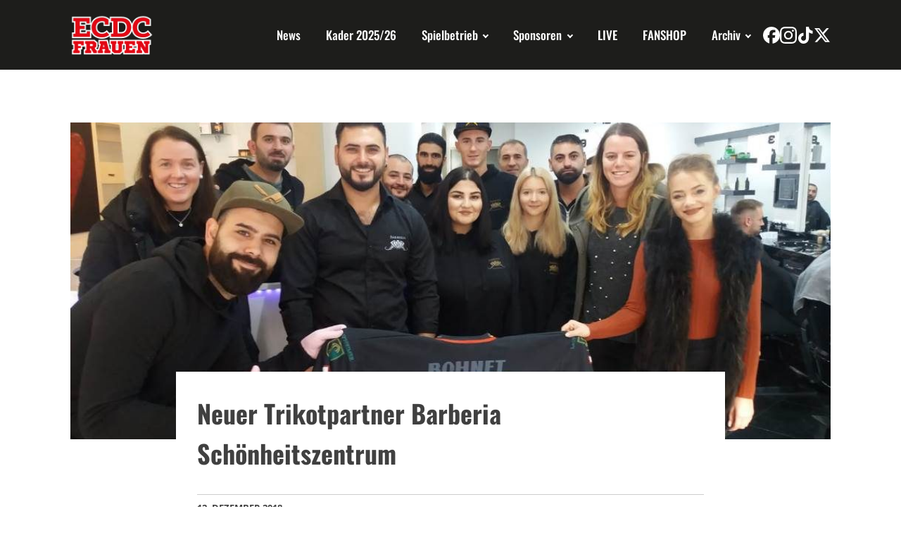

--- FILE ---
content_type: text/html; charset=UTF-8
request_url: https://fraueneishockey-mm.de/trikotpartner-barberia-schoenheitszentrum/
body_size: 14902
content:
<!DOCTYPE html>
<html lang="de" prefix="og: http://ogp.me/ns# fb: http://ogp.me/ns/fb#" >
<head>
<meta charset="UTF-8">
<meta name="viewport" content="width=device-width, initial-scale=1.0">
<!-- WP_HEAD() START -->
<title>Neuer Trikotpartner Barberia Schönheitszentrum - ECDC Memmingen Indians - Frauen</title>
<meta name='robots' content='max-image-preview:large' />
<link rel='dns-prefetch' href='//api.hockeydata.net' />
<link data-borlabs-cookie-style-blocker-id="google-fonts" rel='dns-prefetch' data-borlabs-cookie-style-blocker-href='//fonts.googleapis.com' />
<link rel="alternate" type="application/rss+xml" title="ECDC Memmingen Indians - Frauen &raquo; Kommentar-Feed zu Neuer Trikotpartner Barberia Schönheitszentrum" href="https://fraueneishockey-mm.de/trikotpartner-barberia-schoenheitszentrum/feed/" />
<link rel="alternate" title="oEmbed (JSON)" type="application/json+oembed" href="https://fraueneishockey-mm.de/wp-json/oembed/1.0/embed?url=https%3A%2F%2Ffraueneishockey-mm.de%2Ftrikotpartner-barberia-schoenheitszentrum%2F" />
<link rel="alternate" title="oEmbed (XML)" type="text/xml+oembed" href="https://fraueneishockey-mm.de/wp-json/oembed/1.0/embed?url=https%3A%2F%2Ffraueneishockey-mm.de%2Ftrikotpartner-barberia-schoenheitszentrum%2F&#038;format=xml" />
<style id='wp-img-auto-sizes-contain-inline-css' type='text/css'>
img:is([sizes=auto i],[sizes^="auto," i]){contain-intrinsic-size:3000px 1500px}
/*# sourceURL=wp-img-auto-sizes-contain-inline-css */
</style>
<link rel='stylesheet' id='sbi_styles-css' href='https://fraueneishockey-mm.de/wp-content/plugins/instagram-feed/css/sbi-styles.min.css?ver=6.10.0' type='text/css' media='all' />
<style id='wp-emoji-styles-inline-css' type='text/css'>

	img.wp-smiley, img.emoji {
		display: inline !important;
		border: none !important;
		box-shadow: none !important;
		height: 1em !important;
		width: 1em !important;
		margin: 0 0.07em !important;
		vertical-align: -0.1em !important;
		background: none !important;
		padding: 0 !important;
	}
/*# sourceURL=wp-emoji-styles-inline-css */
</style>
<style id='wp-block-library-inline-css' type='text/css'>
:root{--wp-block-synced-color:#7a00df;--wp-block-synced-color--rgb:122,0,223;--wp-bound-block-color:var(--wp-block-synced-color);--wp-editor-canvas-background:#ddd;--wp-admin-theme-color:#007cba;--wp-admin-theme-color--rgb:0,124,186;--wp-admin-theme-color-darker-10:#006ba1;--wp-admin-theme-color-darker-10--rgb:0,107,160.5;--wp-admin-theme-color-darker-20:#005a87;--wp-admin-theme-color-darker-20--rgb:0,90,135;--wp-admin-border-width-focus:2px}@media (min-resolution:192dpi){:root{--wp-admin-border-width-focus:1.5px}}.wp-element-button{cursor:pointer}:root .has-very-light-gray-background-color{background-color:#eee}:root .has-very-dark-gray-background-color{background-color:#313131}:root .has-very-light-gray-color{color:#eee}:root .has-very-dark-gray-color{color:#313131}:root .has-vivid-green-cyan-to-vivid-cyan-blue-gradient-background{background:linear-gradient(135deg,#00d084,#0693e3)}:root .has-purple-crush-gradient-background{background:linear-gradient(135deg,#34e2e4,#4721fb 50%,#ab1dfe)}:root .has-hazy-dawn-gradient-background{background:linear-gradient(135deg,#faaca8,#dad0ec)}:root .has-subdued-olive-gradient-background{background:linear-gradient(135deg,#fafae1,#67a671)}:root .has-atomic-cream-gradient-background{background:linear-gradient(135deg,#fdd79a,#004a59)}:root .has-nightshade-gradient-background{background:linear-gradient(135deg,#330968,#31cdcf)}:root .has-midnight-gradient-background{background:linear-gradient(135deg,#020381,#2874fc)}:root{--wp--preset--font-size--normal:16px;--wp--preset--font-size--huge:42px}.has-regular-font-size{font-size:1em}.has-larger-font-size{font-size:2.625em}.has-normal-font-size{font-size:var(--wp--preset--font-size--normal)}.has-huge-font-size{font-size:var(--wp--preset--font-size--huge)}.has-text-align-center{text-align:center}.has-text-align-left{text-align:left}.has-text-align-right{text-align:right}.has-fit-text{white-space:nowrap!important}#end-resizable-editor-section{display:none}.aligncenter{clear:both}.items-justified-left{justify-content:flex-start}.items-justified-center{justify-content:center}.items-justified-right{justify-content:flex-end}.items-justified-space-between{justify-content:space-between}.screen-reader-text{border:0;clip-path:inset(50%);height:1px;margin:-1px;overflow:hidden;padding:0;position:absolute;width:1px;word-wrap:normal!important}.screen-reader-text:focus{background-color:#ddd;clip-path:none;color:#444;display:block;font-size:1em;height:auto;left:5px;line-height:normal;padding:15px 23px 14px;text-decoration:none;top:5px;width:auto;z-index:100000}html :where(.has-border-color){border-style:solid}html :where([style*=border-top-color]){border-top-style:solid}html :where([style*=border-right-color]){border-right-style:solid}html :where([style*=border-bottom-color]){border-bottom-style:solid}html :where([style*=border-left-color]){border-left-style:solid}html :where([style*=border-width]){border-style:solid}html :where([style*=border-top-width]){border-top-style:solid}html :where([style*=border-right-width]){border-right-style:solid}html :where([style*=border-bottom-width]){border-bottom-style:solid}html :where([style*=border-left-width]){border-left-style:solid}html :where(img[class*=wp-image-]){height:auto;max-width:100%}:where(figure){margin:0 0 1em}html :where(.is-position-sticky){--wp-admin--admin-bar--position-offset:var(--wp-admin--admin-bar--height,0px)}@media screen and (max-width:600px){html :where(.is-position-sticky){--wp-admin--admin-bar--position-offset:0px}}

/*# sourceURL=wp-block-library-inline-css */
</style><style id='global-styles-inline-css' type='text/css'>
:root{--wp--preset--aspect-ratio--square: 1;--wp--preset--aspect-ratio--4-3: 4/3;--wp--preset--aspect-ratio--3-4: 3/4;--wp--preset--aspect-ratio--3-2: 3/2;--wp--preset--aspect-ratio--2-3: 2/3;--wp--preset--aspect-ratio--16-9: 16/9;--wp--preset--aspect-ratio--9-16: 9/16;--wp--preset--color--black: #000000;--wp--preset--color--cyan-bluish-gray: #abb8c3;--wp--preset--color--white: #ffffff;--wp--preset--color--pale-pink: #f78da7;--wp--preset--color--vivid-red: #cf2e2e;--wp--preset--color--luminous-vivid-orange: #ff6900;--wp--preset--color--luminous-vivid-amber: #fcb900;--wp--preset--color--light-green-cyan: #7bdcb5;--wp--preset--color--vivid-green-cyan: #00d084;--wp--preset--color--pale-cyan-blue: #8ed1fc;--wp--preset--color--vivid-cyan-blue: #0693e3;--wp--preset--color--vivid-purple: #9b51e0;--wp--preset--gradient--vivid-cyan-blue-to-vivid-purple: linear-gradient(135deg,rgb(6,147,227) 0%,rgb(155,81,224) 100%);--wp--preset--gradient--light-green-cyan-to-vivid-green-cyan: linear-gradient(135deg,rgb(122,220,180) 0%,rgb(0,208,130) 100%);--wp--preset--gradient--luminous-vivid-amber-to-luminous-vivid-orange: linear-gradient(135deg,rgb(252,185,0) 0%,rgb(255,105,0) 100%);--wp--preset--gradient--luminous-vivid-orange-to-vivid-red: linear-gradient(135deg,rgb(255,105,0) 0%,rgb(207,46,46) 100%);--wp--preset--gradient--very-light-gray-to-cyan-bluish-gray: linear-gradient(135deg,rgb(238,238,238) 0%,rgb(169,184,195) 100%);--wp--preset--gradient--cool-to-warm-spectrum: linear-gradient(135deg,rgb(74,234,220) 0%,rgb(151,120,209) 20%,rgb(207,42,186) 40%,rgb(238,44,130) 60%,rgb(251,105,98) 80%,rgb(254,248,76) 100%);--wp--preset--gradient--blush-light-purple: linear-gradient(135deg,rgb(255,206,236) 0%,rgb(152,150,240) 100%);--wp--preset--gradient--blush-bordeaux: linear-gradient(135deg,rgb(254,205,165) 0%,rgb(254,45,45) 50%,rgb(107,0,62) 100%);--wp--preset--gradient--luminous-dusk: linear-gradient(135deg,rgb(255,203,112) 0%,rgb(199,81,192) 50%,rgb(65,88,208) 100%);--wp--preset--gradient--pale-ocean: linear-gradient(135deg,rgb(255,245,203) 0%,rgb(182,227,212) 50%,rgb(51,167,181) 100%);--wp--preset--gradient--electric-grass: linear-gradient(135deg,rgb(202,248,128) 0%,rgb(113,206,126) 100%);--wp--preset--gradient--midnight: linear-gradient(135deg,rgb(2,3,129) 0%,rgb(40,116,252) 100%);--wp--preset--font-size--small: 13px;--wp--preset--font-size--medium: 20px;--wp--preset--font-size--large: 36px;--wp--preset--font-size--x-large: 42px;--wp--preset--spacing--20: 0.44rem;--wp--preset--spacing--30: 0.67rem;--wp--preset--spacing--40: 1rem;--wp--preset--spacing--50: 1.5rem;--wp--preset--spacing--60: 2.25rem;--wp--preset--spacing--70: 3.38rem;--wp--preset--spacing--80: 5.06rem;--wp--preset--shadow--natural: 6px 6px 9px rgba(0, 0, 0, 0.2);--wp--preset--shadow--deep: 12px 12px 50px rgba(0, 0, 0, 0.4);--wp--preset--shadow--sharp: 6px 6px 0px rgba(0, 0, 0, 0.2);--wp--preset--shadow--outlined: 6px 6px 0px -3px rgb(255, 255, 255), 6px 6px rgb(0, 0, 0);--wp--preset--shadow--crisp: 6px 6px 0px rgb(0, 0, 0);}:where(.is-layout-flex){gap: 0.5em;}:where(.is-layout-grid){gap: 0.5em;}body .is-layout-flex{display: flex;}.is-layout-flex{flex-wrap: wrap;align-items: center;}.is-layout-flex > :is(*, div){margin: 0;}body .is-layout-grid{display: grid;}.is-layout-grid > :is(*, div){margin: 0;}:where(.wp-block-columns.is-layout-flex){gap: 2em;}:where(.wp-block-columns.is-layout-grid){gap: 2em;}:where(.wp-block-post-template.is-layout-flex){gap: 1.25em;}:where(.wp-block-post-template.is-layout-grid){gap: 1.25em;}.has-black-color{color: var(--wp--preset--color--black) !important;}.has-cyan-bluish-gray-color{color: var(--wp--preset--color--cyan-bluish-gray) !important;}.has-white-color{color: var(--wp--preset--color--white) !important;}.has-pale-pink-color{color: var(--wp--preset--color--pale-pink) !important;}.has-vivid-red-color{color: var(--wp--preset--color--vivid-red) !important;}.has-luminous-vivid-orange-color{color: var(--wp--preset--color--luminous-vivid-orange) !important;}.has-luminous-vivid-amber-color{color: var(--wp--preset--color--luminous-vivid-amber) !important;}.has-light-green-cyan-color{color: var(--wp--preset--color--light-green-cyan) !important;}.has-vivid-green-cyan-color{color: var(--wp--preset--color--vivid-green-cyan) !important;}.has-pale-cyan-blue-color{color: var(--wp--preset--color--pale-cyan-blue) !important;}.has-vivid-cyan-blue-color{color: var(--wp--preset--color--vivid-cyan-blue) !important;}.has-vivid-purple-color{color: var(--wp--preset--color--vivid-purple) !important;}.has-black-background-color{background-color: var(--wp--preset--color--black) !important;}.has-cyan-bluish-gray-background-color{background-color: var(--wp--preset--color--cyan-bluish-gray) !important;}.has-white-background-color{background-color: var(--wp--preset--color--white) !important;}.has-pale-pink-background-color{background-color: var(--wp--preset--color--pale-pink) !important;}.has-vivid-red-background-color{background-color: var(--wp--preset--color--vivid-red) !important;}.has-luminous-vivid-orange-background-color{background-color: var(--wp--preset--color--luminous-vivid-orange) !important;}.has-luminous-vivid-amber-background-color{background-color: var(--wp--preset--color--luminous-vivid-amber) !important;}.has-light-green-cyan-background-color{background-color: var(--wp--preset--color--light-green-cyan) !important;}.has-vivid-green-cyan-background-color{background-color: var(--wp--preset--color--vivid-green-cyan) !important;}.has-pale-cyan-blue-background-color{background-color: var(--wp--preset--color--pale-cyan-blue) !important;}.has-vivid-cyan-blue-background-color{background-color: var(--wp--preset--color--vivid-cyan-blue) !important;}.has-vivid-purple-background-color{background-color: var(--wp--preset--color--vivid-purple) !important;}.has-black-border-color{border-color: var(--wp--preset--color--black) !important;}.has-cyan-bluish-gray-border-color{border-color: var(--wp--preset--color--cyan-bluish-gray) !important;}.has-white-border-color{border-color: var(--wp--preset--color--white) !important;}.has-pale-pink-border-color{border-color: var(--wp--preset--color--pale-pink) !important;}.has-vivid-red-border-color{border-color: var(--wp--preset--color--vivid-red) !important;}.has-luminous-vivid-orange-border-color{border-color: var(--wp--preset--color--luminous-vivid-orange) !important;}.has-luminous-vivid-amber-border-color{border-color: var(--wp--preset--color--luminous-vivid-amber) !important;}.has-light-green-cyan-border-color{border-color: var(--wp--preset--color--light-green-cyan) !important;}.has-vivid-green-cyan-border-color{border-color: var(--wp--preset--color--vivid-green-cyan) !important;}.has-pale-cyan-blue-border-color{border-color: var(--wp--preset--color--pale-cyan-blue) !important;}.has-vivid-cyan-blue-border-color{border-color: var(--wp--preset--color--vivid-cyan-blue) !important;}.has-vivid-purple-border-color{border-color: var(--wp--preset--color--vivid-purple) !important;}.has-vivid-cyan-blue-to-vivid-purple-gradient-background{background: var(--wp--preset--gradient--vivid-cyan-blue-to-vivid-purple) !important;}.has-light-green-cyan-to-vivid-green-cyan-gradient-background{background: var(--wp--preset--gradient--light-green-cyan-to-vivid-green-cyan) !important;}.has-luminous-vivid-amber-to-luminous-vivid-orange-gradient-background{background: var(--wp--preset--gradient--luminous-vivid-amber-to-luminous-vivid-orange) !important;}.has-luminous-vivid-orange-to-vivid-red-gradient-background{background: var(--wp--preset--gradient--luminous-vivid-orange-to-vivid-red) !important;}.has-very-light-gray-to-cyan-bluish-gray-gradient-background{background: var(--wp--preset--gradient--very-light-gray-to-cyan-bluish-gray) !important;}.has-cool-to-warm-spectrum-gradient-background{background: var(--wp--preset--gradient--cool-to-warm-spectrum) !important;}.has-blush-light-purple-gradient-background{background: var(--wp--preset--gradient--blush-light-purple) !important;}.has-blush-bordeaux-gradient-background{background: var(--wp--preset--gradient--blush-bordeaux) !important;}.has-luminous-dusk-gradient-background{background: var(--wp--preset--gradient--luminous-dusk) !important;}.has-pale-ocean-gradient-background{background: var(--wp--preset--gradient--pale-ocean) !important;}.has-electric-grass-gradient-background{background: var(--wp--preset--gradient--electric-grass) !important;}.has-midnight-gradient-background{background: var(--wp--preset--gradient--midnight) !important;}.has-small-font-size{font-size: var(--wp--preset--font-size--small) !important;}.has-medium-font-size{font-size: var(--wp--preset--font-size--medium) !important;}.has-large-font-size{font-size: var(--wp--preset--font-size--large) !important;}.has-x-large-font-size{font-size: var(--wp--preset--font-size--x-large) !important;}
/*# sourceURL=global-styles-inline-css */
</style>

<style id='classic-theme-styles-inline-css' type='text/css'>
/*! This file is auto-generated */
.wp-block-button__link{color:#fff;background-color:#32373c;border-radius:9999px;box-shadow:none;text-decoration:none;padding:calc(.667em + 2px) calc(1.333em + 2px);font-size:1.125em}.wp-block-file__button{background:#32373c;color:#fff;text-decoration:none}
/*# sourceURL=/wp-includes/css/classic-themes.min.css */
</style>
<link rel='stylesheet' id='oxygen-css' href='https://fraueneishockey-mm.de/wp-content/plugins/oxygen/component-framework/oxygen.css?ver=4.9.5' type='text/css' media='all' />
<link rel='stylesheet' id='dashicons-css' href='https://fraueneishockey-mm.de/wp-includes/css/dashicons.min.css?ver=6.9' type='text/css' media='all' />
<link rel='stylesheet' id='sportspress-general-css' href='//fraueneishockey-mm.de/wp-content/plugins/sportspress/assets/css/sportspress.css?ver=2.7.26' type='text/css' media='all' />
<link rel='stylesheet' id='sportspress-icons-css' href='//fraueneishockey-mm.de/wp-content/plugins/sportspress/assets/css/icons.css?ver=2.7.26' type='text/css' media='all' />
<link data-borlabs-cookie-style-blocker-id="google-fonts" rel='stylesheet' id='sportspress-roboto-css' data-borlabs-cookie-style-blocker-href='//fonts.googleapis.com/css?family=Roboto%3A400%2C500&#038;subset=cyrillic%2Ccyrillic-ext%2Cgreek%2Cgreek-ext%2Clatin-ext%2Cvietnamese&#038;ver=2.7' type='text/css' media='all' />
<link rel='stylesheet' id='sportspress-style-css' href='//fraueneishockey-mm.de/wp-content/plugins/sportspress/assets/css/sportspress-style.css?ver=2.7' type='text/css' media='all' />
<link rel='stylesheet' id='sportspress-style-ltr-css' href='//fraueneishockey-mm.de/wp-content/plugins/sportspress/assets/css/sportspress-style-ltr.css?ver=2.7' type='text/css' media='all' />
<link rel='stylesheet' id='borlabs-cookie-custom-css' href='https://fraueneishockey-mm.de/wp-content/cache/borlabs-cookie/1/borlabs-cookie-1-de.css?ver=3.3.23-46' type='text/css' media='all' />
<link rel='stylesheet' id='hd-los-template-css' href='https://api.hockeydata.net/css/?los_template_dark&#038;ver=6.9' type='text/css' media='all' />
<style type="text/css"></style><script type="text/javascript" async src="https://fraueneishockey-mm.de/wp-content/plugins/burst-statistics/assets/js/timeme/timeme.min.js?ver=1768313152" id="burst-timeme-js"></script>
<script type="text/javascript" src="https://fraueneishockey-mm.de/wp-includes/js/jquery/jquery.min.js?ver=3.7.1" id="jquery-core-js"></script>
<script type="text/javascript" src="https://fraueneishockey-mm.de/wp-includes/js/jquery/jquery-migrate.min.js?ver=3.4.1" id="jquery-migrate-js"></script>
<script data-no-optimize="1" data-no-minify="1" data-cfasync="false" type="text/javascript" src="https://fraueneishockey-mm.de/wp-content/cache/borlabs-cookie/1/borlabs-cookie-config-de.json.js?ver=3.3.23-48" id="borlabs-cookie-config-js"></script>
<link rel="https://api.w.org/" href="https://fraueneishockey-mm.de/wp-json/" /><link rel="alternate" title="JSON" type="application/json" href="https://fraueneishockey-mm.de/wp-json/wp/v2/posts/643" /><link rel="EditURI" type="application/rsd+xml" title="RSD" href="https://fraueneishockey-mm.de/xmlrpc.php?rsd" />
<meta name="generator" content="WordPress 6.9" />
<meta name="generator" content="SportsPress 2.7.26" />
<link rel="canonical" href="https://fraueneishockey-mm.de/trikotpartner-barberia-schoenheitszentrum/" />
<link rel='shortlink' href='https://fraueneishockey-mm.de/?p=643' />
<!-- start Simple Custom CSS and JS -->
<style type="text/css">
/* open-sans-300 - latin */
@font-face {
  font-family: 'Open Sans';
  font-style: normal;
  font-weight: 300;
  src: url('../wp-content/uploads/2022/10/open-sans-v34-latin-300.eot'); /* IE9 Compat Modes */
  src: local(''),
       url('../wp-content/uploads/2022/10/open-sans-v34-latin-300.eot?#iefix') format('embedded-opentype'), /* IE6-IE8 */
       url('../wp-content/uploads/2022/10/open-sans-v34-latin-300.woff2') format('woff2'), /* Super Modern Browsers */
       url('../wp-content/uploads/2022/10/open-sans-v34-latin-300.woff') format('woff'), /* Modern Browsers */
       url('../wp-content/uploads/2022/10/open-sans-v34-latin-300.ttf') format('truetype'), /* Safari, Android, iOS */
       url('../wp-content/uploads/2022/10/open-sans-v34-latin-300.svg#OpenSans') format('svg'); /* Legacy iOS */
}
/* open-sans-regular - latin */
@font-face {
  font-family: 'Open Sans';
  font-style: normal;
  font-weight: 400;
  src: url('../wp-content/uploads/2022/10/open-sans-v34-latin-regular.eot'); /* IE9 Compat Modes */
  src: local(''),
       url('../wp-content/uploads/2022/10/open-sans-v34-latin-regular.eot?#iefix') format('embedded-opentype'), /* IE6-IE8 */
       url('../wp-content/uploads/2022/10/open-sans-v34-latin-regular.woff2') format('woff2'), /* Super Modern Browsers */
       url('../wp-content/uploads/2022/10/open-sans-v34-latin-regular.woff') format('woff'), /* Modern Browsers */
       url('../wp-content/uploads/2022/10/open-sans-v34-latin-regular.ttf') format('truetype'), /* Safari, Android, iOS */
       url('../wp-content/uploads/2022/10/open-sans-v34-latin-regular.svg#OpenSans') format('svg'); /* Legacy iOS */
}
/* open-sans-500 - latin */
@font-face {
  font-family: 'Open Sans';
  font-style: normal;
  font-weight: 500;
  src: url('../wp-content/uploads/2022/10/open-sans-v34-latin-500.eot'); /* IE9 Compat Modes */
  src: local(''),
       url('../wp-content/uploads/2022/10/open-sans-v34-latin-500.eot?#iefix') format('embedded-opentype'), /* IE6-IE8 */
       url('../wp-content/uploads/2022/10/open-sans-v34-latin-500.woff2') format('woff2'), /* Super Modern Browsers */
       url('../wp-content/uploads/2022/10/open-sans-v34-latin-500.woff') format('woff'), /* Modern Browsers */
       url('../wp-content/uploads/2022/10/open-sans-v34-latin-500.ttf') format('truetype'), /* Safari, Android, iOS */
       url('../wp-content/uploads/2022/10/open-sans-v34-latin-500.svg#OpenSans') format('svg'); /* Legacy iOS */
}
/* open-sans-600 - latin */
@font-face {
  font-family: 'Open Sans';
  font-style: normal;
  font-weight: 600;
  src: url('../wp-content/uploads/2022/10/open-sans-v34-latin-600.eot'); /* IE9 Compat Modes */
  src: local(''),
       url('../wp-content/uploads/2022/10/open-sans-v34-latin-600.eot?#iefix') format('embedded-opentype'), /* IE6-IE8 */
       url('../wp-content/uploads/2022/10/open-sans-v34-latin-600.woff2') format('woff2'), /* Super Modern Browsers */
       url('../wp-content/uploads/2022/10/open-sans-v34-latin-600.woff') format('woff'), /* Modern Browsers */
       url('../wp-content/uploads/2022/10/open-sans-v34-latin-600.ttf') format('truetype'), /* Safari, Android, iOS */
       url('../wp-content/uploads/2022/10/open-sans-v34-latin-600.svg#OpenSans') format('svg'); /* Legacy iOS */
}
/* open-sans-700 - latin */
@font-face {
  font-family: 'Open Sans';
  font-style: normal;
  font-weight: 700;
  src: url('../wp-content/uploads/2022/10/open-sans-v34-latin-700.eot'); /* IE9 Compat Modes */
  src: local(''),
       url('../wp-content/uploads/2022/10/open-sans-v34-latin-700.eot?#iefix') format('embedded-opentype'), /* IE6-IE8 */
       url('../wp-content/uploads/2022/10/open-sans-v34-latin-700.woff2') format('woff2'), /* Super Modern Browsers */
       url('../wp-content/uploads/2022/10/open-sans-v34-latin-700.woff') format('woff'), /* Modern Browsers */
       url('../wp-content/uploads/2022/10/open-sans-v34-latin-700.ttf') format('truetype'), /* Safari, Android, iOS */
       url('../wp-content/uploads/2022/10/open-sans-v34-latin-700.svg#OpenSans') format('svg'); /* Legacy iOS */
}
/* open-sans-800 - latin */
@font-face {
  font-family: 'Open Sans';
  font-style: normal;
  font-weight: 800;
  src: url('../wp-content/uploads/2022/10/open-sans-v34-latin-800.eot'); /* IE9 Compat Modes */
  src: local(''),
       url('../wp-content/uploads/2022/10/open-sans-v34-latin-800.eot?#iefix') format('embedded-opentype'), /* IE6-IE8 */
       url('../wp-content/uploads/2022/10/open-sans-v34-latin-800.woff2') format('woff2'), /* Super Modern Browsers */
       url('../wp-content/uploads/2022/10/open-sans-v34-latin-800.woff') format('woff'), /* Modern Browsers */
       url('../wp-content/uploads/2022/10/open-sans-v34-latin-800.ttf') format('truetype'), /* Safari, Android, iOS */
       url('../wp-content/uploads/2022/10/open-sans-v34-latin-800.svg#OpenSans') format('svg'); /* Legacy iOS */
}
/* oswald-200 - latin */
@font-face {
  font-family: 'Oswald';
  font-style: normal;
  font-weight: 200;
  src: url('../wp-content/uploads/2022/10/oswald-v49-latin-200.eot'); /* IE9 Compat Modes */
  src: local(''),
       url('../wp-content/uploads/2022/10/oswald-v49-latin-200.eot?#iefix') format('embedded-opentype'), /* IE6-IE8 */
       url('../wp-content/uploads/2022/10/oswald-v49-latin-200.woff2') format('woff2'), /* Super Modern Browsers */
       url('../wp-content/uploads/2022/10/oswald-v49-latin-200.woff') format('woff'), /* Modern Browsers */
       url('../wp-content/uploads/2022/10/oswald-v49-latin-200.ttf') format('truetype'), /* Safari, Android, iOS */
       url('../wp-content/uploads/2022/10/oswald-v49-latin-200.svg#Oswald') format('svg'); /* Legacy iOS */
}
/* oswald-300 - latin */
@font-face {
  font-family: 'Oswald';
  font-style: normal;
  font-weight: 300;
  src: url('../wp-content/uploads/2022/10/oswald-v49-latin-300.eot'); /* IE9 Compat Modes */
  src: local(''),
       url('../wp-content/uploads/2022/10/oswald-v49-latin-300.eot?#iefix') format('embedded-opentype'), /* IE6-IE8 */
       url('../wp-content/uploads/2022/10/oswald-v49-latin-300.woff2') format('woff2'), /* Super Modern Browsers */
       url('../wp-content/uploads/2022/10/oswald-v49-latin-300.woff') format('woff'), /* Modern Browsers */
       url('../wp-content/uploads/2022/10/oswald-v49-latin-300.ttf') format('truetype'), /* Safari, Android, iOS */
       url('../wp-content/uploads/2022/10/oswald-v49-latin-300.svg#Oswald') format('svg'); /* Legacy iOS */
}
/* oswald-regular - latin */
@font-face {
  font-family: 'Oswald';
  font-style: normal;
  font-weight: 400;
  src: url('../wp-content/uploads/2022/10/oswald-v49-latin-regular.eot'); /* IE9 Compat Modes */
  src: local(''),
       url('../wp-content/uploads/2022/10/oswald-v49-latin-regular.eot?#iefix') format('embedded-opentype'), /* IE6-IE8 */
       url('../wp-content/uploads/2022/10/oswald-v49-latin-regular.woff2') format('woff2'), /* Super Modern Browsers */
       url('../wp-content/uploads/2022/10/oswald-v49-latin-regular.woff') format('woff'), /* Modern Browsers */
       url('../wp-content/uploads/2022/10/oswald-v49-latin-regular.ttf') format('truetype'), /* Safari, Android, iOS */
       url('../wp-content/uploads/2022/10/oswald-v49-latin-regular.svg#Oswald') format('svg'); /* Legacy iOS */
}
/* oswald-500 - latin */
@font-face {
  font-family: 'Oswald';
  font-style: normal;
  font-weight: 500;
  src: url('../wp-content/uploads/2022/10/oswald-v49-latin-500.eot'); /* IE9 Compat Modes */
  src: local(''),
       url('../wp-content/uploads/2022/10/oswald-v49-latin-500.eot?#iefix') format('embedded-opentype'), /* IE6-IE8 */
       url('../wp-content/uploads/2022/10/oswald-v49-latin-500.woff2') format('woff2'), /* Super Modern Browsers */
       url('../wp-content/uploads/2022/10/oswald-v49-latin-500.woff') format('woff'), /* Modern Browsers */
       url('../wp-content/uploads/2022/10/oswald-v49-latin-500.ttf') format('truetype'), /* Safari, Android, iOS */
       url('../wp-content/uploads/2022/10/oswald-v49-latin-500.svg#Oswald') format('svg'); /* Legacy iOS */
}
/* oswald-600 - latin */
@font-face {
  font-family: 'Oswald';
  font-style: normal;
  font-weight: 600;
  src: url('../wp-content/uploads/2022/10/oswald-v49-latin-600.eot'); /* IE9 Compat Modes */
  src: local(''),
       url('../wp-content/uploads/2022/10/oswald-v49-latin-600.eot?#iefix') format('embedded-opentype'), /* IE6-IE8 */
       url('../wp-content/uploads/2022/10/oswald-v49-latin-600.woff2') format('woff2'), /* Super Modern Browsers */
       url('../wp-content/uploads/2022/10/oswald-v49-latin-600.woff') format('woff'), /* Modern Browsers */
       url('../wp-content/uploads/2022/10/oswald-v49-latin-600.ttf') format('truetype'), /* Safari, Android, iOS */
       url('../wp-content/uploads/2022/10/oswald-v49-latin-600.svg#Oswald') format('svg'); /* Legacy iOS */
}
/* oswald-700 - latin */
@font-face {
  font-family: 'Oswald';
  font-style: normal;
  font-weight: 700;
  src: url('../wp-content/uploads/2022/10/oswald-v49-latin-700.eot'); /* IE9 Compat Modes */
  src: local(''),
       url('../wp-content/uploads/2022/10/oswald-v49-latin-700.eot?#iefix') format('embedded-opentype'), /* IE6-IE8 */
       url('../wp-content/uploads/2022/10/oswald-v49-latin-700.woff2') format('woff2'), /* Super Modern Browsers */
       url('../wp-content/uploads/2022/10/oswald-v49-latin-700.woff') format('woff'), /* Modern Browsers */
       url('../wp-content/uploads/2022/10/oswald-v49-latin-700.ttf') format('truetype'), /* Safari, Android, iOS */
       url('../wp-content/uploads/2022/10/oswald-v49-latin-700.svg#Oswald') format('svg'); /* Legacy iOS */
}</style>
<!-- end Simple Custom CSS and JS -->
<link rel="icon" href="https://fraueneishockey-mm.de/wp-content/uploads/2018/10/cropped-favicon_ecdc_frauen_3-32x32.png" sizes="32x32" />
<link rel="icon" href="https://fraueneishockey-mm.de/wp-content/uploads/2018/10/cropped-favicon_ecdc_frauen_3-192x192.png" sizes="192x192" />
<link rel="apple-touch-icon" href="https://fraueneishockey-mm.de/wp-content/uploads/2018/10/cropped-favicon_ecdc_frauen_3-180x180.png" />
<meta name="msapplication-TileImage" content="https://fraueneishockey-mm.de/wp-content/uploads/2018/10/cropped-favicon_ecdc_frauen_3-270x270.png" />
		<style type="text/css" id="wp-custom-css">
			.historische-tabelle table{
	width: 100%;
}

.historische-tabelle table em, .historische-tabelle table tbody tr:nth-child(2) td:last-child{
	font-weight: bold;
	display: block;
	font-style: normal;
}

.historische-tabelle table strong{
	color: #E30000;
}

.historische-tabelle table tr td{
	border-right: 1px solid #E6E6E6;
	margin-right: 3px;
}

.historische-tabelle table tr td{
	padding-left: 3px;
}

.historische-tabelle table tr td:first-child{
	padding-left: 0px;
}

.historische-tabelle table tr td:last-child{
	border-right: 0px solid #F3F3F3;
}

.historische-tabelle table tbody tr:first-child td{
	border-right: 0px solid #F3F3F3;
}

.oxy-easy-posts-pages{
	font-size: 14px;
}

.oxy-easy-posts-pages a, .oxy-easy-posts-pages span {
	padding: 5px 10px;
  margin: 0 3px;
  background: #F3F3F3;
}

.oxy-easy-posts-pages .current{
	color: #E30000;
	font-weight: bold;
}

div.wp-caption{
	width:100% !important;
	max-width:100%;
}

div.wp-caption p{
	font-size:0.8em;
	margin-top:5px;
}

div.wp-caption img,
span.oxy-stock-content-styles img{
	width:100% !important;
	max-width:100%;
	height:100% !important;
}		</style>
		
    <!-- START - Open Graph and Twitter Card Tags 3.3.9 -->
     <!-- Facebook Open Graph -->
      <meta property="og:locale" content="de_DE"/>
      <meta property="og:site_name" content="ECDC Memmingen Indians - Frauen"/>
      <meta property="og:title" content="Neuer Trikotpartner Barberia Schönheitszentrum"/>
      <meta property="og:url" content="https://fraueneishockey-mm.de/trikotpartner-barberia-schoenheitszentrum/"/>
      <meta property="og:type" content="article"/>
      <meta property="og:description" content="Das Barberia Schönheitszentrum in Memmingen unterstützt seit dieser Saison unsere Mannschaft mit einer Werbung auf den Spieltrikots. Wir möchten uns dafür bei Ismail Ögrüz und seinem ganzen Team recht herzlich bedanken.

BARRBERIA findet ihr in der Kalchstrasse 37 in Memmingen. Webseite: www.barbe"/>
      <meta property="og:image" content="https://fraueneishockey-mm.de/wp-content/uploads/2018/12/Spendenübergabe-BARBERIA_20181130.jpg"/>
      <meta property="og:image:url" content="https://fraueneishockey-mm.de/wp-content/uploads/2018/12/Spendenübergabe-BARBERIA_20181130.jpg"/>
      <meta property="og:image:secure_url" content="https://fraueneishockey-mm.de/wp-content/uploads/2018/12/Spendenübergabe-BARBERIA_20181130.jpg"/>
      <meta property="article:publisher" content="https://www.facebook.com/ECDC.Fraueneishockey"/>
     <!-- Google+ / Schema.org -->
      <meta itemprop="name" content="Neuer Trikotpartner Barberia Schönheitszentrum"/>
      <meta itemprop="headline" content="Neuer Trikotpartner Barberia Schönheitszentrum"/>
      <meta itemprop="description" content="Das Barberia Schönheitszentrum in Memmingen unterstützt seit dieser Saison unsere Mannschaft mit einer Werbung auf den Spieltrikots. Wir möchten uns dafür bei Ismail Ögrüz und seinem ganzen Team recht herzlich bedanken.

BARRBERIA findet ihr in der Kalchstrasse 37 in Memmingen. Webseite: www.barbe"/>
      <meta itemprop="image" content="https://fraueneishockey-mm.de/wp-content/uploads/2018/12/Spendenübergabe-BARBERIA_20181130.jpg"/>
      <meta itemprop="datePublished" content="2018-12-12"/>
      <meta itemprop="dateModified" content="2018-12-12T15:11:44+01:00" />
      <meta itemprop="author" content="Peter Gemsjaeger"/>
      <!--<meta itemprop="publisher" content="ECDC Memmingen Indians - Frauen"/>--> <!-- To solve: The attribute publisher.itemtype has an invalid value. -->
     <!-- Twitter Cards -->
      <meta name="twitter:title" content="Neuer Trikotpartner Barberia Schönheitszentrum"/>
      <meta name="twitter:url" content="https://fraueneishockey-mm.de/trikotpartner-barberia-schoenheitszentrum/"/>
      <meta name="twitter:description" content="Das Barberia Schönheitszentrum in Memmingen unterstützt seit dieser Saison unsere Mannschaft mit einer Werbung auf den Spieltrikots. Wir möchten uns dafür bei Ismail Ögrüz und seinem ganzen Team recht herzlich bedanken.

BARRBERIA findet ihr in der Kalchstrasse 37 in Memmingen. Webseite: www.barbe"/>
      <meta name="twitter:image" content="https://fraueneishockey-mm.de/wp-content/uploads/2018/12/Spendenübergabe-BARBERIA_20181130.jpg"/>
      <meta name="twitter:card" content="summary_large_image"/>
     <!-- SEO -->
     <!-- Misc. tags -->
     <!-- is_singular -->
    <!-- END - Open Graph and Twitter Card Tags 3.3.9 -->
        
    <link rel='stylesheet' id='oxygen-cache-68-css' href='//fraueneishockey-mm.de/wp-content/uploads/oxygen/css/68.css?cache=1727271979&#038;ver=6.9' type='text/css' media='all' />
<link rel='stylesheet' id='oxygen-cache-279-css' href='//fraueneishockey-mm.de/wp-content/uploads/oxygen/css/279.css?cache=1686839470&#038;ver=6.9' type='text/css' media='all' />
<link rel='stylesheet' id='oxygen-universal-styles-css' href='//fraueneishockey-mm.de/wp-content/uploads/oxygen/css/universal.css?cache=1768494254&#038;ver=6.9' type='text/css' media='all' />
<!-- END OF WP_HEAD() -->
</head>
<body class="wp-singular post-template-default single single-post postid-643 single-format-standard wp-custom-logo wp-theme-oxygen-is-not-a-theme  wp-embed-responsive oxygen-body"  data-burst_id="643" data-burst_type="post">




						<section id="section-43-68" class=" ct-section" ><div class="ct-section-inner-wrap"><div id="div_block-59-68" class="ct-div-block" ><a id="link-62-68" class="ct-link" href="https://fraueneishockey-mm.de/" target="_self"  ><img  id="image-63-68" alt="" src="https://fraueneishockey-mm.de/wp-content/uploads/2018/06/ecde_frauen_logo.png" class="ct-image"/></a></div><div id="div_block-58-68" class="ct-div-block" ><nav id="_nav_menu-65-68" class="oxy-nav-menu oxy-nav-menu-dropdowns oxy-nav-menu-dropdown-arrow oxy-nav-menu-responsive-dropdowns" ><div class='oxy-menu-toggle'><div class='oxy-nav-menu-hamburger-wrap'><div class='oxy-nav-menu-hamburger'><div class='oxy-nav-menu-hamburger-line'></div><div class='oxy-nav-menu-hamburger-line'></div><div class='oxy-nav-menu-hamburger-line'></div></div></div></div><div class="menu-hauptmenu-container"><ul id="menu-hauptmenu" class="oxy-nav-menu-list"><li id="menu-item-195" class="menu-item menu-item-type-post_type menu-item-object-page menu-item-195"><a href="https://fraueneishockey-mm.de/news/">News</a></li>
<li id="menu-item-130" class="menu-item menu-item-type-post_type menu-item-object-page menu-item-130"><a href="https://fraueneishockey-mm.de/kader/">Kader 2025/26</a></li>
<li id="menu-item-1424" class="menu-item menu-item-type-custom menu-item-object-custom menu-item-has-children menu-item-1424"><a href="#">Spielbetrieb</a>
<ul class="sub-menu">
	<li id="menu-item-4392" class="menu-item menu-item-type-custom menu-item-object-custom menu-item-has-children menu-item-4392"><a href="#">Saison 2025/26</a>
	<ul class="sub-menu">
		<li id="menu-item-4394" class="menu-item menu-item-type-post_type menu-item-object-page menu-item-4394"><a href="https://fraueneishockey-mm.de/dfel-saison-2025-2026/">DFEL Saison 2025/2026</a></li>
		<li id="menu-item-4393" class="menu-item menu-item-type-post_type menu-item-object-page menu-item-4393"><a href="https://fraueneishockey-mm.de/ewhl-supercup-saison-2025-2026/">EWHL SC Saison 2025/2026</a></li>
	</ul>
</li>
	<li id="menu-item-3837" class="menu-item menu-item-type-custom menu-item-object-custom menu-item-has-children menu-item-3837"><a href="#">Saison 2024/25</a>
	<ul class="sub-menu">
		<li id="menu-item-3839" class="menu-item menu-item-type-post_type menu-item-object-page menu-item-3839"><a href="https://fraueneishockey-mm.de/dfel-saison-2024-2025/">DFEL Saison 2024/2025</a></li>
		<li id="menu-item-4080" class="menu-item menu-item-type-post_type menu-item-object-page menu-item-4080"><a href="https://fraueneishockey-mm.de/dfel-playoffs-2024-2025/">DFEL Playoffs 2024/2025</a></li>
		<li id="menu-item-3838" class="menu-item menu-item-type-post_type menu-item-object-page menu-item-3838"><a href="https://fraueneishockey-mm.de/ewhl-supercup-saison-2024-2025/">EWHL SC Saison 2024/2025</a></li>
		<li id="menu-item-4079" class="menu-item menu-item-type-post_type menu-item-object-page menu-item-4079"><a href="https://fraueneishockey-mm.de/ewhl-finalturnier-2024-2025/">EWHL Finalturnier 2024/2025</a></li>
	</ul>
</li>
	<li id="menu-item-3828" class="menu-item menu-item-type-custom menu-item-object-custom menu-item-has-children menu-item-3828"><a href="#">Saison 2023/24</a>
	<ul class="sub-menu">
		<li id="menu-item-3136" class="menu-item menu-item-type-post_type menu-item-object-page menu-item-3136"><a href="https://fraueneishockey-mm.de/dfel-saison-2023-2024/">DFEL Saison 2023/2024</a></li>
		<li id="menu-item-3884" class="menu-item menu-item-type-post_type menu-item-object-page menu-item-3884"><a href="https://fraueneishockey-mm.de/dfel-playoffs-2023-2024/">DFEL Playoffs 2023/2024</a></li>
		<li id="menu-item-3135" class="menu-item menu-item-type-post_type menu-item-object-page menu-item-3135"><a href="https://fraueneishockey-mm.de/ewhl-saison-2023-2024/">EWHL SC Saison 2023/2024</a></li>
		<li id="menu-item-3883" class="menu-item menu-item-type-post_type menu-item-object-page menu-item-3883"><a href="https://fraueneishockey-mm.de/ewhl-finalturnier-2023-2024/">EWHL Finalturnier 2023/2024</a></li>
	</ul>
</li>
	<li id="menu-item-3827" class="menu-item menu-item-type-custom menu-item-object-custom menu-item-has-children menu-item-3827"><a href="#">Saison 2022/23</a>
	<ul class="sub-menu">
		<li id="menu-item-2304" class="menu-item menu-item-type-post_type menu-item-object-page menu-item-2304"><a href="https://fraueneishockey-mm.de/dfel-saison-2022-2023/">DFEL Saison 2022/2023</a></li>
		<li id="menu-item-3882" class="menu-item menu-item-type-post_type menu-item-object-page menu-item-3882"><a href="https://fraueneishockey-mm.de/dfel-playoffs-2022-2023/">DFEL Playoffs 2022/2023</a></li>
		<li id="menu-item-2303" class="menu-item menu-item-type-post_type menu-item-object-page menu-item-2303"><a href="https://fraueneishockey-mm.de/ewhl-saison-2022-2023/">EWHL SC Saison 2022/2023</a></li>
		<li id="menu-item-3881" class="menu-item menu-item-type-post_type menu-item-object-page menu-item-3881"><a href="https://fraueneishockey-mm.de/ewhl-finalturnier-2022-2023/">EWHL Finalturnier 2022/2023</a></li>
	</ul>
</li>
	<li id="menu-item-3826" class="menu-item menu-item-type-custom menu-item-object-custom menu-item-has-children menu-item-3826"><a href="#">Saison 2021/22</a>
	<ul class="sub-menu">
		<li id="menu-item-2305" class="menu-item menu-item-type-post_type menu-item-object-page menu-item-2305"><a href="https://fraueneishockey-mm.de/dfel-saison-2021-2022/">DFEL Saison 2021/2022</a></li>
	</ul>
</li>
	<li id="menu-item-3825" class="menu-item menu-item-type-custom menu-item-object-custom menu-item-has-children menu-item-3825"><a href="#">Saison 2020/21</a>
	<ul class="sub-menu">
		<li id="menu-item-2306" class="menu-item menu-item-type-post_type menu-item-object-page menu-item-2306"><a href="https://fraueneishockey-mm.de/dfel-saison-2020-2021/">DFEL Saison 2020/2021</a></li>
	</ul>
</li>
</ul>
</li>
<li id="menu-item-2916" class="menu-item menu-item-type-custom menu-item-object-custom menu-item-has-children menu-item-2916"><a href="#">Sponsoren</a>
<ul class="sub-menu">
	<li id="menu-item-2915" class="menu-item menu-item-type-post_type menu-item-object-page menu-item-2915"><a href="https://fraueneishockey-mm.de/sponsoren/">Sponsoren</a></li>
	<li id="menu-item-3189" class="menu-item menu-item-type-post_type menu-item-object-page menu-item-3189"><a href="https://fraueneishockey-mm.de/sonderbotschafterinnen/">Sonderbotschafterinnen</a></li>
	<li id="menu-item-2914" class="menu-item menu-item-type-post_type menu-item-object-page menu-item-2914"><a href="https://fraueneishockey-mm.de/top-team-future/">Top Team 2026</a></li>
</ul>
</li>
<li id="menu-item-3190" class="menu-item menu-item-type-custom menu-item-object-custom menu-item-3190"><a href="https://www.red.sport/de-de/page/dfel-1">LIVE</a></li>
<li id="menu-item-4637" class="menu-item menu-item-type-custom menu-item-object-custom menu-item-4637"><a href="https://shop.memmingen-indians.de/">FANSHOP</a></li>
<li id="menu-item-177" class="menu-item menu-item-type-custom menu-item-object-custom menu-item-has-children menu-item-177"><a>Archiv</a>
<ul class="sub-menu">
	<li id="menu-item-179" class="menu-item menu-item-type-post_type menu-item-object-page menu-item-179"><a href="https://fraueneishockey-mm.de/geschichte-historie/">Geschichte (Historie)</a></li>
	<li id="menu-item-1420" class="menu-item menu-item-type-post_type menu-item-object-page menu-item-1420"><a href="https://fraueneishockey-mm.de/historische-tabellen/">Historische Tabellen</a></li>
</ul>
</li>
</ul></div></nav><div id="div_block-68-68" class="ct-div-block" ><a id="link-73-68" class="ct-link" href="https://www.facebook.com/ECDC.Fraueneishockey" target="_blank"  ><div id="code_block-74-68" class="ct-code-block" ><svg viewBox="0 0 48 48" fill="none" xmlns="http://www.w3.org/2000/svg">
<g clip-path="url(#clip0_297_670)">
<path d="M24 0C10.7453 0 0 10.7453 0 24C0 35.255 7.74912 44.6995 18.2026 47.2934V31.3344H13.2538V24H18.2026V20.8397C18.2026 12.671 21.8995 8.8848 29.9194 8.8848C31.44 8.8848 34.0637 9.18336 35.137 9.48096V16.129C34.5706 16.0694 33.5866 16.0397 32.3645 16.0397C28.4294 16.0397 26.9088 17.5306 26.9088 21.4061V24H34.7482L33.4013 31.3344H26.9088V47.8243C38.7926 46.3891 48.001 36.2707 48.001 24C48 10.7453 37.2547 0 24 0Z" fill="white"/>
</g>
<defs>
<clipPath id="clip0_297_670">
<rect width="48" height="48" fill="white"/>
</clipPath>
</defs>
</svg>
</div></a><a id="link-79-68" class="ct-link" href="https://instagram.com/ECDC_MEMMINGEN_FRAUEN" target="_blank"  ><div id="code_block-80-68" class="ct-code-block" ><svg viewBox="0 0 48 48" fill="none" xmlns="http://www.w3.org/2000/svg">
<g clip-path="url(#clip0_297_672)">
<path d="M24 4.32187C30.4125 4.32187 31.1719 4.35 33.6938 4.4625C36.0375 4.56562 37.3031 4.95938 38.1469 5.2875C39.2625 5.71875 40.0688 6.24375 40.9031 7.07812C41.7469 7.92188 42.2625 8.71875 42.6938 9.83438C43.0219 10.6781 43.4156 11.9531 43.5188 14.2875C43.6313 16.8187 43.6594 17.5781 43.6594 23.9813C43.6594 30.3938 43.6313 31.1531 43.5188 33.675C43.4156 36.0188 43.0219 37.2844 42.6938 38.1281C42.2625 39.2438 41.7375 40.05 40.9031 40.8844C40.0594 41.7281 39.2625 42.2438 38.1469 42.675C37.3031 43.0031 36.0281 43.3969 33.6938 43.5C31.1625 43.6125 30.4031 43.6406 24 43.6406C17.5875 43.6406 16.8281 43.6125 14.3063 43.5C11.9625 43.3969 10.6969 43.0031 9.85313 42.675C8.7375 42.2438 7.93125 41.7188 7.09688 40.8844C6.25313 40.0406 5.7375 39.2438 5.30625 38.1281C4.97813 37.2844 4.58438 36.0094 4.48125 33.675C4.36875 31.1438 4.34063 30.3844 4.34063 23.9813C4.34063 17.5688 4.36875 16.8094 4.48125 14.2875C4.58438 11.9437 4.97813 10.6781 5.30625 9.83438C5.7375 8.71875 6.2625 7.9125 7.09688 7.07812C7.94063 6.23438 8.7375 5.71875 9.85313 5.2875C10.6969 4.95938 11.9719 4.56562 14.3063 4.4625C16.8281 4.35 17.5875 4.32187 24 4.32187ZM24 0C17.4844 0 16.6688 0.028125 14.1094 0.140625C11.5594 0.253125 9.80625 0.665625 8.2875 1.25625C6.70313 1.875 5.3625 2.69062 4.03125 4.03125C2.69063 5.3625 1.875 6.70313 1.25625 8.27813C0.665625 9.80625 0.253125 11.55 0.140625 14.1C0.028125 16.6687 0 17.4844 0 24C0 30.5156 0.028125 31.3313 0.140625 33.8906C0.253125 36.4406 0.665625 38.1938 1.25625 39.7125C1.875 41.2969 2.69063 42.6375 4.03125 43.9688C5.3625 45.3 6.70313 46.125 8.27813 46.7344C9.80625 47.325 11.55 47.7375 14.1 47.85C16.6594 47.9625 17.475 47.9906 23.9906 47.9906C30.5063 47.9906 31.3219 47.9625 33.8813 47.85C36.4313 47.7375 38.1844 47.325 39.7031 46.7344C41.2781 46.125 42.6188 45.3 43.95 43.9688C45.2813 42.6375 46.1063 41.2969 46.7156 39.7219C47.3063 38.1938 47.7188 36.45 47.8313 33.9C47.9438 31.3406 47.9719 30.525 47.9719 24.0094C47.9719 17.4938 47.9438 16.6781 47.8313 14.1188C47.7188 11.5688 47.3063 9.81563 46.7156 8.29688C46.125 6.70312 45.3094 5.3625 43.9688 4.03125C42.6375 2.7 41.2969 1.875 39.7219 1.26562C38.1938 0.675 36.45 0.2625 33.9 0.15C31.3313 0.028125 30.5156 0 24 0Z" fill="white"/>
<path d="M24 11.6719C17.1938 11.6719 11.6719 17.1938 11.6719 24C11.6719 30.8062 17.1938 36.3281 24 36.3281C30.8062 36.3281 36.3281 30.8062 36.3281 24C36.3281 17.1938 30.8062 11.6719 24 11.6719ZM24 31.9969C19.5844 31.9969 16.0031 28.4156 16.0031 24C16.0031 19.5844 19.5844 16.0031 24 16.0031C28.4156 16.0031 31.9969 19.5844 31.9969 24C31.9969 28.4156 28.4156 31.9969 24 31.9969Z" fill="white"/>
<path d="M39.6937 11.1843C39.6937 12.778 38.4 14.0624 36.8156 14.0624C35.2219 14.0624 33.9375 12.7687 33.9375 11.1843C33.9375 9.59053 35.2313 8.30615 36.8156 8.30615C38.4 8.30615 39.6937 9.5999 39.6937 11.1843Z" fill="white"/>
</g>
<defs>
<clipPath id="clip0_297_672">
<rect width="48" height="48" fill="white"/>
</clipPath>
</defs>
</svg>
</div></a><a id="link-81-68" class="ct-link" href="https://www.tiktok.com/@ecdc_memmingen_frauen?_t=8pu9xTJvBnF&#038;_r=1" target="_blank"  ><div id="code_block-82-68" class="ct-code-block" ><svg viewBox="0 0 48 48" fill="none" xmlns="http://www.w3.org/2000/svg">
<path d="M34.1451 0H26.0556V32.6956C26.0556 36.5913 22.9444 39.7913 19.0725 39.7913C15.2007 39.7913 12.0894 36.5913 12.0894 32.6956C12.0894 28.8696 15.1315 25.7391 18.8651 25.6V17.3913C10.6374 17.5304 4 24.2783 4 32.6956C4 41.1827 10.7757 48 19.1417 48C27.5075 48 34.2833 41.1131 34.2833 32.6956V15.9304C37.3255 18.1565 41.059 19.4783 45 19.5479V11.3391C38.9157 11.1304 34.1451 6.12173 34.1451 0Z" fill="white"/>
</svg>
</div></a><a id="link-83-68" class="ct-link" href="https://twitter.com/ECDCwHockey" target="_blank"  ><div id="code_block-84-68" class="ct-code-block" ><svg viewBox="0 0 48 48" fill="none" xmlns="http://www.w3.org/2000/svg">
<path d="M36.6526 3.80786H43.3995L28.6594 20.6548L46 43.5798H32.4225L21.7881 29.6759L9.61989 43.5798H2.86886L18.6349 25.5601L2 3.80786H15.9222L25.5348 16.5165L36.6526 3.80786ZM34.2846 39.5414H38.0232L13.8908 7.63413H9.87892L34.2846 39.5414Z" fill="white"/>
</svg>
</div></a></div></div></div></section><section id="section-3-279" class=" ct-section" ><div class="ct-section-inner-wrap"><div id="div_block-9-279" class="ct-div-block" style="background-image:url(https://fraueneishockey-mm.de/wp-content/uploads/2018/12/Spendenübergabe-BARBERIA_20181130-1024x576.jpg);background-size: cover;" ></div><div id="div_block-13-279" class="ct-div-block" ><h1 id="headline-11-279" class="ct-headline"><span id="span-12-279" class="ct-span" >Neuer Trikotpartner Barberia Schönheitszentrum</span></h1><div id="div_block-22-279" class="ct-div-block" ><div id="text_block-18-279" class="ct-text-block" ><span id="span-19-279" class="ct-span" >12. Dezember 2018</span></div></div><div id="text_block-16-279" class="ct-text-block" ><span id="span-17-279" class="ct-span oxy-stock-content-styles" ><p>Das Barberia Schönheitszentrum in Memmingen unterstützt seit dieser Saison unsere Mannschaft mit einer Werbung auf den Spieltrikots. Wir möchten uns dafür bei Ismail Ögrüz und seinem ganzen Team recht herzlich bedanken.</p>
<p>BARRBERIA findet ihr in der Kalchstrasse 37 in Memmingen. Webseite: <a href="http://www.barberia-schonheitszentrum.de">www.barberia-schonheitszentrum.de </a></p>
<p><img loading="lazy" decoding="async" class="alignnone size-medium wp-image-642" src="https://fraueneishockey-mm.de/wp-content/uploads/2018/12/Spendenübergabe-BARBERIA_20181130-720x405.jpg" alt="" width="720" height="405" srcset="https://fraueneishockey-mm.de/wp-content/uploads/2018/12/Spendenübergabe-BARBERIA_20181130-720x405.jpg 720w, https://fraueneishockey-mm.de/wp-content/uploads/2018/12/Spendenübergabe-BARBERIA_20181130-768x432.jpg 768w, https://fraueneishockey-mm.de/wp-content/uploads/2018/12/Spendenübergabe-BARBERIA_20181130.jpg 1024w" sizes="auto, (max-width: 720px) 100vw, 720px" /></p>
</span></div></div><a id="link_text-21-279" class="ct-link-text" href="/news/" target="_self"  >Zurück zur News Übersicht</a></div></section><header id="_header-22-68" class="oxy-header-wrapper oxy-overlay-header oxy-header" ><div id="_header_row-23-68" class="oxy-header-row" ><div class="oxy-header-container"><div id="_header_left-24-68" class="oxy-header-left" ><a id="link-25-68" class="ct-link" href="https://fraueneishockey-mm.de/" target="_self"  ><img  id="image-26-68" alt="" src="https://fraueneishockey-mm.de/wp-content/uploads/2018/06/ecde_frauen_logo.png" class="ct-image"/></a></div><div id="_header_center-27-68" class="oxy-header-center" ><div id="div_block-42-68" class="ct-div-block" ><nav id="_nav_menu-28-68" class="oxy-nav-menu" ><div class='oxy-menu-toggle'><div class='oxy-nav-menu-hamburger-wrap'><div class='oxy-nav-menu-hamburger'><div class='oxy-nav-menu-hamburger-line'></div><div class='oxy-nav-menu-hamburger-line'></div><div class='oxy-nav-menu-hamburger-line'></div></div></div></div><div class="menu-footer-container"><ul id="menu-footer" class="oxy-nav-menu-list"><li id="menu-item-102" class="menu-item menu-item-type-post_type menu-item-object-page menu-item-102"><a href="https://fraueneishockey-mm.de/kontakt/">Kontakt</a></li>
<li id="menu-item-103" class="menu-item menu-item-type-post_type menu-item-object-page menu-item-103"><a href="https://fraueneishockey-mm.de/impressum/">Impressum</a></li>
<li id="menu-item-104" class="menu-item menu-item-type-post_type menu-item-object-page menu-item-privacy-policy menu-item-104"><a rel="privacy-policy" href="https://fraueneishockey-mm.de/datenschutzerklaerung/">Datenschutzerklärung</a></li>
</ul></div></nav><div id="text_block-34-68" class="ct-text-block" >Copyright 2018 ECDC Frauen</div></div></div><div id="_header_right-29-68" class="oxy-header-right" ><div id="_social_icons-30-68" class="oxy-social-icons" ><a href='https://www.facebook.com/ECDC.Fraueneishockey' target='_blank' class='oxy-social-icons-facebook'><svg><title>Visit our Facebook</title><use xlink:href='#oxy-social-icons-icon-facebook-blank'></use></svg></a><a href='https://instagram.com/ECDC_MEMMINGEN_FRAUEN' target='_blank' class='oxy-social-icons-instagram'><svg><title>Visit our Instagram</title><use xlink:href='#oxy-social-icons-icon-instagram-blank'></use></svg></a><a href='https://twitter.com/ECDCwHockey' target='_blank' class='oxy-social-icons-twitter'><svg><title>Visit our Twitter</title><use xlink:href='#oxy-social-icons-icon-twitter-blank'></use></svg></a></div></div></div></div></header>
			<!-- WP_FOOTER -->
<script type="speculationrules">
{"prefetch":[{"source":"document","where":{"and":[{"href_matches":"/*"},{"not":{"href_matches":["/wp-*.php","/wp-admin/*","/wp-content/uploads/*","/wp-content/*","/wp-content/plugins/*","/wp-content/themes/elementor-hello-theme-master/*","/wp-content/themes/oxygen-is-not-a-theme/*","/*\\?(.+)"]}},{"not":{"selector_matches":"a[rel~=\"nofollow\"]"}},{"not":{"selector_matches":".no-prefetch, .no-prefetch a"}}]},"eagerness":"conservative"}]}
</script>
<script type="importmap" id="wp-importmap">
{"imports":{"borlabs-cookie-core":"https://fraueneishockey-mm.de/wp-content/plugins/borlabs-cookie/assets/javascript/borlabs-cookie.min.js?ver=3.3.23"}}
</script>
<script type="module" src="https://fraueneishockey-mm.de/wp-content/plugins/borlabs-cookie/assets/javascript/borlabs-cookie.min.js?ver=3.3.23" id="borlabs-cookie-core-js-module" data-cfasync="false" data-no-minify="1" data-no-optimize="1"></script>
<script type="module" src="https://fraueneishockey-mm.de/wp-content/plugins/borlabs-cookie/assets/javascript/borlabs-cookie-legacy-backward-compatibility.min.js?ver=3.3.23" id="borlabs-cookie-legacy-backward-compatibility-js-module"></script>
<!--googleoff: all--><div data-nosnippet data-borlabs-cookie-consent-required='true' id='BorlabsCookieBox'></div><div id='BorlabsCookieWidget' class='brlbs-cmpnt-container'></div><!--googleon: all--><!-- Instagram Feed JS -->
<script type="text/javascript">
var sbiajaxurl = "https://fraueneishockey-mm.de/wp-admin/admin-ajax.php";
</script>

		<script type="text/javascript">
			jQuery(document).ready(function() {
				jQuery('body').on('click', '.oxy-menu-toggle', function() {
					jQuery(this).parent('.oxy-nav-menu').toggleClass('oxy-nav-menu-open');
					jQuery('body').toggleClass('oxy-nav-menu-prevent-overflow');
					jQuery('html').toggleClass('oxy-nav-menu-prevent-overflow');
				});
				var selector = '.oxy-nav-menu-open .menu-item a[href*="#"]';
				jQuery('body').on('click', selector, function(){
					jQuery('.oxy-nav-menu-open').removeClass('oxy-nav-menu-open');
					jQuery('body').removeClass('oxy-nav-menu-prevent-overflow');
					jQuery('html').removeClass('oxy-nav-menu-prevent-overflow');
					jQuery(this).click();
				});
			});
		</script>

	
		<svg style="position: absolute; width: 0; height: 0; overflow: hidden;" version="1.1" xmlns="http://www.w3.org/2000/svg" xmlns:xlink="http://www.w3.org/1999/xlink">
		   <defs>
		      <symbol id="oxy-social-icons-icon-linkedin" viewBox="0 0 32 32">
		         <title>linkedin</title>
		         <path d="M12 12h5.535v2.837h0.079c0.77-1.381 2.655-2.837 5.464-2.837 5.842 0 6.922 3.637 6.922 8.367v9.633h-5.769v-8.54c0-2.037-0.042-4.657-3.001-4.657-3.005 0-3.463 2.218-3.463 4.509v8.688h-5.767v-18z"></path>
		         <path d="M2 12h6v18h-6v-18z"></path>
		         <path d="M8 7c0 1.657-1.343 3-3 3s-3-1.343-3-3c0-1.657 1.343-3 3-3s3 1.343 3 3z"></path>
		      </symbol>
		      <symbol id="oxy-social-icons-icon-facebook" viewBox="0 0 32 32">
		         <title>facebook</title>
		         <path d="M19 6h5v-6h-5c-3.86 0-7 3.14-7 7v3h-4v6h4v16h6v-16h5l1-6h-6v-3c0-0.542 0.458-1 1-1z"></path>
		      </symbol>
		      <symbol id="oxy-social-icons-icon-pinterest" viewBox="0 0 32 32">
		         <title>pinterest</title>
		         <path d="M16 2.138c-7.656 0-13.863 6.206-13.863 13.863 0 5.875 3.656 10.887 8.813 12.906-0.119-1.094-0.231-2.781 0.050-3.975 0.25-1.081 1.625-6.887 1.625-6.887s-0.412-0.831-0.412-2.056c0-1.925 1.119-3.369 2.506-3.369 1.181 0 1.756 0.887 1.756 1.95 0 1.188-0.756 2.969-1.15 4.613-0.331 1.381 0.688 2.506 2.050 2.506 2.462 0 4.356-2.6 4.356-6.35 0-3.319-2.387-5.638-5.787-5.638-3.944 0-6.256 2.956-6.256 6.019 0 1.194 0.456 2.469 1.031 3.163 0.113 0.137 0.131 0.256 0.094 0.4-0.106 0.438-0.338 1.381-0.387 1.575-0.063 0.256-0.2 0.306-0.463 0.188-1.731-0.806-2.813-3.337-2.813-5.369 0-4.375 3.175-8.387 9.156-8.387 4.806 0 8.544 3.425 8.544 8.006 0 4.775-3.012 8.625-7.194 8.625-1.406 0-2.725-0.731-3.175-1.594 0 0-0.694 2.644-0.863 3.294-0.313 1.206-1.156 2.712-1.725 3.631 1.3 0.4 2.675 0.619 4.106 0.619 7.656 0 13.863-6.206 13.863-13.863 0-7.662-6.206-13.869-13.863-13.869z"></path>
		      </symbol>
		      <symbol id="oxy-social-icons-icon-youtube" viewBox="0 0 32 32">
		         <title>youtube</title>
		         <path d="M31.681 9.6c0 0-0.313-2.206-1.275-3.175-1.219-1.275-2.581-1.281-3.206-1.356-4.475-0.325-11.194-0.325-11.194-0.325h-0.012c0 0-6.719 0-11.194 0.325-0.625 0.075-1.987 0.081-3.206 1.356-0.963 0.969-1.269 3.175-1.269 3.175s-0.319 2.588-0.319 5.181v2.425c0 2.587 0.319 5.181 0.319 5.181s0.313 2.206 1.269 3.175c1.219 1.275 2.819 1.231 3.531 1.369 2.563 0.244 10.881 0.319 10.881 0.319s6.725-0.012 11.2-0.331c0.625-0.075 1.988-0.081 3.206-1.356 0.962-0.969 1.275-3.175 1.275-3.175s0.319-2.587 0.319-5.181v-2.425c-0.006-2.588-0.325-5.181-0.325-5.181zM12.694 20.15v-8.994l8.644 4.513-8.644 4.481z"></path>
		      </symbol>
		      <symbol id="oxy-social-icons-icon-rss" viewBox="0 0 32 32">
		         <title>rss</title>
		         <path d="M4.259 23.467c-2.35 0-4.259 1.917-4.259 4.252 0 2.349 1.909 4.244 4.259 4.244 2.358 0 4.265-1.895 4.265-4.244-0-2.336-1.907-4.252-4.265-4.252zM0.005 10.873v6.133c3.993 0 7.749 1.562 10.577 4.391 2.825 2.822 4.384 6.595 4.384 10.603h6.16c-0-11.651-9.478-21.127-21.121-21.127zM0.012 0v6.136c14.243 0 25.836 11.604 25.836 25.864h6.152c0-17.64-14.352-32-31.988-32z"></path>
		      </symbol>
		      <symbol id="oxy-social-icons-icon-twitter" viewBox="0 0 512 512">
		         <title>twitter</title>
		         <path d="M389.2 48h70.6L305.6 224.2 487 464H345L233.7 318.6 106.5 464H35.8L200.7 275.5 26.8 48H172.4L272.9 180.9 389.2 48zM364.4 421.8h39.1L151.1 88h-42L364.4 421.8z"></path>
		      </symbol>
		      <symbol id="oxy-social-icons-icon-instagram" viewBox="0 0 32 32">
		         <title>instagram</title>
		         <path d="M16 2.881c4.275 0 4.781 0.019 6.462 0.094 1.563 0.069 2.406 0.331 2.969 0.55 0.744 0.288 1.281 0.638 1.837 1.194 0.563 0.563 0.906 1.094 1.2 1.838 0.219 0.563 0.481 1.412 0.55 2.969 0.075 1.688 0.094 2.194 0.094 6.463s-0.019 4.781-0.094 6.463c-0.069 1.563-0.331 2.406-0.55 2.969-0.288 0.744-0.637 1.281-1.194 1.837-0.563 0.563-1.094 0.906-1.837 1.2-0.563 0.219-1.413 0.481-2.969 0.55-1.688 0.075-2.194 0.094-6.463 0.094s-4.781-0.019-6.463-0.094c-1.563-0.069-2.406-0.331-2.969-0.55-0.744-0.288-1.281-0.637-1.838-1.194-0.563-0.563-0.906-1.094-1.2-1.837-0.219-0.563-0.481-1.413-0.55-2.969-0.075-1.688-0.094-2.194-0.094-6.463s0.019-4.781 0.094-6.463c0.069-1.563 0.331-2.406 0.55-2.969 0.288-0.744 0.638-1.281 1.194-1.838 0.563-0.563 1.094-0.906 1.838-1.2 0.563-0.219 1.412-0.481 2.969-0.55 1.681-0.075 2.188-0.094 6.463-0.094zM16 0c-4.344 0-4.887 0.019-6.594 0.094-1.7 0.075-2.869 0.35-3.881 0.744-1.056 0.412-1.95 0.956-2.837 1.85-0.894 0.888-1.438 1.781-1.85 2.831-0.394 1.019-0.669 2.181-0.744 3.881-0.075 1.713-0.094 2.256-0.094 6.6s0.019 4.887 0.094 6.594c0.075 1.7 0.35 2.869 0.744 3.881 0.413 1.056 0.956 1.95 1.85 2.837 0.887 0.887 1.781 1.438 2.831 1.844 1.019 0.394 2.181 0.669 3.881 0.744 1.706 0.075 2.25 0.094 6.594 0.094s4.888-0.019 6.594-0.094c1.7-0.075 2.869-0.35 3.881-0.744 1.050-0.406 1.944-0.956 2.831-1.844s1.438-1.781 1.844-2.831c0.394-1.019 0.669-2.181 0.744-3.881 0.075-1.706 0.094-2.25 0.094-6.594s-0.019-4.887-0.094-6.594c-0.075-1.7-0.35-2.869-0.744-3.881-0.394-1.063-0.938-1.956-1.831-2.844-0.887-0.887-1.781-1.438-2.831-1.844-1.019-0.394-2.181-0.669-3.881-0.744-1.712-0.081-2.256-0.1-6.6-0.1v0z"></path>
		         <path d="M16 7.781c-4.537 0-8.219 3.681-8.219 8.219s3.681 8.219 8.219 8.219 8.219-3.681 8.219-8.219c0-4.537-3.681-8.219-8.219-8.219zM16 21.331c-2.944 0-5.331-2.387-5.331-5.331s2.387-5.331 5.331-5.331c2.944 0 5.331 2.387 5.331 5.331s-2.387 5.331-5.331 5.331z"></path>
		         <path d="M26.462 7.456c0 1.060-0.859 1.919-1.919 1.919s-1.919-0.859-1.919-1.919c0-1.060 0.859-1.919 1.919-1.919s1.919 0.859 1.919 1.919z"></path>
		      </symbol>
		      <symbol id="oxy-social-icons-icon-facebook-blank" viewBox="0 0 32 32">
		         <title>facebook-blank</title>
		         <path d="M29 0h-26c-1.65 0-3 1.35-3 3v26c0 1.65 1.35 3 3 3h13v-14h-4v-4h4v-2c0-3.306 2.694-6 6-6h4v4h-4c-1.1 0-2 0.9-2 2v2h6l-1 4h-5v14h9c1.65 0 3-1.35 3-3v-26c0-1.65-1.35-3-3-3z"></path>
		      </symbol>
		      <symbol id="oxy-social-icons-icon-rss-blank" viewBox="0 0 32 32">
		         <title>rss-blank</title>
		         <path d="M29 0h-26c-1.65 0-3 1.35-3 3v26c0 1.65 1.35 3 3 3h26c1.65 0 3-1.35 3-3v-26c0-1.65-1.35-3-3-3zM8.719 25.975c-1.5 0-2.719-1.206-2.719-2.706 0-1.488 1.219-2.712 2.719-2.712 1.506 0 2.719 1.225 2.719 2.712 0 1.5-1.219 2.706-2.719 2.706zM15.544 26c0-2.556-0.994-4.962-2.794-6.762-1.806-1.806-4.2-2.8-6.75-2.8v-3.912c7.425 0 13.475 6.044 13.475 13.475h-3.931zM22.488 26c0-9.094-7.394-16.5-16.481-16.5v-3.912c11.25 0 20.406 9.162 20.406 20.413h-3.925z"></path>
		      </symbol>
		      <symbol id="oxy-social-icons-icon-linkedin-blank" viewBox="0 0 32 32">
		         <title>linkedin-blank</title>
		         <path d="M29 0h-26c-1.65 0-3 1.35-3 3v26c0 1.65 1.35 3 3 3h26c1.65 0 3-1.35 3-3v-26c0-1.65-1.35-3-3-3zM12 26h-4v-14h4v14zM10 10c-1.106 0-2-0.894-2-2s0.894-2 2-2c1.106 0 2 0.894 2 2s-0.894 2-2 2zM26 26h-4v-8c0-1.106-0.894-2-2-2s-2 0.894-2 2v8h-4v-14h4v2.481c0.825-1.131 2.087-2.481 3.5-2.481 2.488 0 4.5 2.238 4.5 5v9z"></path>
		      </symbol>
		      <symbol id="oxy-social-icons-icon-pinterest-blank" viewBox="0 0 32 32">
		         <title>pinterest</title>
		         <path d="M16 2.138c-7.656 0-13.863 6.206-13.863 13.863 0 5.875 3.656 10.887 8.813 12.906-0.119-1.094-0.231-2.781 0.050-3.975 0.25-1.081 1.625-6.887 1.625-6.887s-0.412-0.831-0.412-2.056c0-1.925 1.119-3.369 2.506-3.369 1.181 0 1.756 0.887 1.756 1.95 0 1.188-0.756 2.969-1.15 4.613-0.331 1.381 0.688 2.506 2.050 2.506 2.462 0 4.356-2.6 4.356-6.35 0-3.319-2.387-5.638-5.787-5.638-3.944 0-6.256 2.956-6.256 6.019 0 1.194 0.456 2.469 1.031 3.163 0.113 0.137 0.131 0.256 0.094 0.4-0.106 0.438-0.338 1.381-0.387 1.575-0.063 0.256-0.2 0.306-0.463 0.188-1.731-0.806-2.813-3.337-2.813-5.369 0-4.375 3.175-8.387 9.156-8.387 4.806 0 8.544 3.425 8.544 8.006 0 4.775-3.012 8.625-7.194 8.625-1.406 0-2.725-0.731-3.175-1.594 0 0-0.694 2.644-0.863 3.294-0.313 1.206-1.156 2.712-1.725 3.631 1.3 0.4 2.675 0.619 4.106 0.619 7.656 0 13.863-6.206 13.863-13.863 0-7.662-6.206-13.869-13.863-13.869z"></path>
		      </symbol>
		      <symbol id="oxy-social-icons-icon-youtube-blank" viewBox="0 0 32 32">
		         <title>youtube</title>
		         <path d="M31.681 9.6c0 0-0.313-2.206-1.275-3.175-1.219-1.275-2.581-1.281-3.206-1.356-4.475-0.325-11.194-0.325-11.194-0.325h-0.012c0 0-6.719 0-11.194 0.325-0.625 0.075-1.987 0.081-3.206 1.356-0.963 0.969-1.269 3.175-1.269 3.175s-0.319 2.588-0.319 5.181v2.425c0 2.587 0.319 5.181 0.319 5.181s0.313 2.206 1.269 3.175c1.219 1.275 2.819 1.231 3.531 1.369 2.563 0.244 10.881 0.319 10.881 0.319s6.725-0.012 11.2-0.331c0.625-0.075 1.988-0.081 3.206-1.356 0.962-0.969 1.275-3.175 1.275-3.175s0.319-2.587 0.319-5.181v-2.425c-0.006-2.588-0.325-5.181-0.325-5.181zM12.694 20.15v-8.994l8.644 4.513-8.644 4.481z"></path>
		      </symbol>
		      <symbol id="oxy-social-icons-icon-twitter-blank" viewBox="0 0 448 512">
				<title>twitter</title>
				<path d="M64 32C28.7 32 0 60.7 0 96V416c0 35.3 28.7 64 64 64H384c35.3 0 64-28.7 64-64V96c0-35.3-28.7-64-64-64H64zm297.1 84L257.3 234.6 379.4 396H283.8L209 298.1 123.3 396H75.8l111-126.9L69.7 116h98l67.7 89.5L313.6 116h47.5zM323.3 367.6L153.4 142.9H125.1L296.9 367.6h26.3z"></path>
			  </symbol>
		      <symbol id="oxy-social-icons-icon-instagram-blank" viewBox="0 0 32 32">
		         <title>instagram</title>
		         <path d="M16 2.881c4.275 0 4.781 0.019 6.462 0.094 1.563 0.069 2.406 0.331 2.969 0.55 0.744 0.288 1.281 0.638 1.837 1.194 0.563 0.563 0.906 1.094 1.2 1.838 0.219 0.563 0.481 1.412 0.55 2.969 0.075 1.688 0.094 2.194 0.094 6.463s-0.019 4.781-0.094 6.463c-0.069 1.563-0.331 2.406-0.55 2.969-0.288 0.744-0.637 1.281-1.194 1.837-0.563 0.563-1.094 0.906-1.837 1.2-0.563 0.219-1.413 0.481-2.969 0.55-1.688 0.075-2.194 0.094-6.463 0.094s-4.781-0.019-6.463-0.094c-1.563-0.069-2.406-0.331-2.969-0.55-0.744-0.288-1.281-0.637-1.838-1.194-0.563-0.563-0.906-1.094-1.2-1.837-0.219-0.563-0.481-1.413-0.55-2.969-0.075-1.688-0.094-2.194-0.094-6.463s0.019-4.781 0.094-6.463c0.069-1.563 0.331-2.406 0.55-2.969 0.288-0.744 0.638-1.281 1.194-1.838 0.563-0.563 1.094-0.906 1.838-1.2 0.563-0.219 1.412-0.481 2.969-0.55 1.681-0.075 2.188-0.094 6.463-0.094zM16 0c-4.344 0-4.887 0.019-6.594 0.094-1.7 0.075-2.869 0.35-3.881 0.744-1.056 0.412-1.95 0.956-2.837 1.85-0.894 0.888-1.438 1.781-1.85 2.831-0.394 1.019-0.669 2.181-0.744 3.881-0.075 1.713-0.094 2.256-0.094 6.6s0.019 4.887 0.094 6.594c0.075 1.7 0.35 2.869 0.744 3.881 0.413 1.056 0.956 1.95 1.85 2.837 0.887 0.887 1.781 1.438 2.831 1.844 1.019 0.394 2.181 0.669 3.881 0.744 1.706 0.075 2.25 0.094 6.594 0.094s4.888-0.019 6.594-0.094c1.7-0.075 2.869-0.35 3.881-0.744 1.050-0.406 1.944-0.956 2.831-1.844s1.438-1.781 1.844-2.831c0.394-1.019 0.669-2.181 0.744-3.881 0.075-1.706 0.094-2.25 0.094-6.594s-0.019-4.887-0.094-6.594c-0.075-1.7-0.35-2.869-0.744-3.881-0.394-1.063-0.938-1.956-1.831-2.844-0.887-0.887-1.781-1.438-2.831-1.844-1.019-0.394-2.181-0.669-3.881-0.744-1.712-0.081-2.256-0.1-6.6-0.1v0z"></path>
		         <path d="M16 7.781c-4.537 0-8.219 3.681-8.219 8.219s3.681 8.219 8.219 8.219 8.219-3.681 8.219-8.219c0-4.537-3.681-8.219-8.219-8.219zM16 21.331c-2.944 0-5.331-2.387-5.331-5.331s2.387-5.331 5.331-5.331c2.944 0 5.331 2.387 5.331 5.331s-2.387 5.331-5.331 5.331z"></path>
		         <path d="M26.462 7.456c0 1.060-0.859 1.919-1.919 1.919s-1.919-0.859-1.919-1.919c0-1.060 0.859-1.919 1.919-1.919s1.919 0.859 1.919 1.919z"></path>
		      </symbol>
		   </defs>
		</svg>
	
	<script data-borlabs-cookie-script-blocker-handle="burst" data-borlabs-cookie-script-blocker-id="burst" type="text/template" data-borlabs-cookie-script-blocker-src="https://fraueneishockey-mm.de/wp-content/uploads/burst/js/burst.min.js?ver=1769696649" id="burst-js"></script><script type="text/javascript" src="https://fraueneishockey-mm.de/wp-content/plugins/sportspress/assets/js/jquery.dataTables.min.js?ver=1.10.4" id="jquery-datatables-js"></script>
<script type="text/javascript" id="sportspress-js-extra">
/* <![CDATA[ */
var localized_strings = {"days":"Tage","hrs":"Std.","mins":"Min.","secs":"Sek.","previous":"Zur\u00fcck","next":"Weiter"};
//# sourceURL=sportspress-js-extra
/* ]]> */
</script>
<script type="text/javascript" src="https://fraueneishockey-mm.de/wp-content/plugins/sportspress/assets/js/sportspress.js?ver=2.7.26" id="sportspress-js"></script>
<script type="text/javascript" src="https://api.hockeydata.net/js/?i18n_de_los&amp;los_icehockey&amp;ver=6.9" id="hd-los-api-script-js"></script>
<script id="wp-emoji-settings" type="application/json">
{"baseUrl":"https://s.w.org/images/core/emoji/17.0.2/72x72/","ext":".png","svgUrl":"https://s.w.org/images/core/emoji/17.0.2/svg/","svgExt":".svg","source":{"concatemoji":"https://fraueneishockey-mm.de/wp-includes/js/wp-emoji-release.min.js?ver=6.9"}}
</script>
<script type="module">
/* <![CDATA[ */
/*! This file is auto-generated */
const a=JSON.parse(document.getElementById("wp-emoji-settings").textContent),o=(window._wpemojiSettings=a,"wpEmojiSettingsSupports"),s=["flag","emoji"];function i(e){try{var t={supportTests:e,timestamp:(new Date).valueOf()};sessionStorage.setItem(o,JSON.stringify(t))}catch(e){}}function c(e,t,n){e.clearRect(0,0,e.canvas.width,e.canvas.height),e.fillText(t,0,0);t=new Uint32Array(e.getImageData(0,0,e.canvas.width,e.canvas.height).data);e.clearRect(0,0,e.canvas.width,e.canvas.height),e.fillText(n,0,0);const a=new Uint32Array(e.getImageData(0,0,e.canvas.width,e.canvas.height).data);return t.every((e,t)=>e===a[t])}function p(e,t){e.clearRect(0,0,e.canvas.width,e.canvas.height),e.fillText(t,0,0);var n=e.getImageData(16,16,1,1);for(let e=0;e<n.data.length;e++)if(0!==n.data[e])return!1;return!0}function u(e,t,n,a){switch(t){case"flag":return n(e,"\ud83c\udff3\ufe0f\u200d\u26a7\ufe0f","\ud83c\udff3\ufe0f\u200b\u26a7\ufe0f")?!1:!n(e,"\ud83c\udde8\ud83c\uddf6","\ud83c\udde8\u200b\ud83c\uddf6")&&!n(e,"\ud83c\udff4\udb40\udc67\udb40\udc62\udb40\udc65\udb40\udc6e\udb40\udc67\udb40\udc7f","\ud83c\udff4\u200b\udb40\udc67\u200b\udb40\udc62\u200b\udb40\udc65\u200b\udb40\udc6e\u200b\udb40\udc67\u200b\udb40\udc7f");case"emoji":return!a(e,"\ud83e\u1fac8")}return!1}function f(e,t,n,a){let r;const o=(r="undefined"!=typeof WorkerGlobalScope&&self instanceof WorkerGlobalScope?new OffscreenCanvas(300,150):document.createElement("canvas")).getContext("2d",{willReadFrequently:!0}),s=(o.textBaseline="top",o.font="600 32px Arial",{});return e.forEach(e=>{s[e]=t(o,e,n,a)}),s}function r(e){var t=document.createElement("script");t.src=e,t.defer=!0,document.head.appendChild(t)}a.supports={everything:!0,everythingExceptFlag:!0},new Promise(t=>{let n=function(){try{var e=JSON.parse(sessionStorage.getItem(o));if("object"==typeof e&&"number"==typeof e.timestamp&&(new Date).valueOf()<e.timestamp+604800&&"object"==typeof e.supportTests)return e.supportTests}catch(e){}return null}();if(!n){if("undefined"!=typeof Worker&&"undefined"!=typeof OffscreenCanvas&&"undefined"!=typeof URL&&URL.createObjectURL&&"undefined"!=typeof Blob)try{var e="postMessage("+f.toString()+"("+[JSON.stringify(s),u.toString(),c.toString(),p.toString()].join(",")+"));",a=new Blob([e],{type:"text/javascript"});const r=new Worker(URL.createObjectURL(a),{name:"wpTestEmojiSupports"});return void(r.onmessage=e=>{i(n=e.data),r.terminate(),t(n)})}catch(e){}i(n=f(s,u,c,p))}t(n)}).then(e=>{for(const n in e)a.supports[n]=e[n],a.supports.everything=a.supports.everything&&a.supports[n],"flag"!==n&&(a.supports.everythingExceptFlag=a.supports.everythingExceptFlag&&a.supports[n]);var t;a.supports.everythingExceptFlag=a.supports.everythingExceptFlag&&!a.supports.flag,a.supports.everything||((t=a.source||{}).concatemoji?r(t.concatemoji):t.wpemoji&&t.twemoji&&(r(t.twemoji),r(t.wpemoji)))});
//# sourceURL=https://fraueneishockey-mm.de/wp-includes/js/wp-emoji-loader.min.js
/* ]]> */
</script>
<script type="text/javascript" id="ct-footer-js"></script><template id="brlbs-cmpnt-cb-template-facebook-content-blocker">
 <div class="brlbs-cmpnt-container brlbs-cmpnt-content-blocker brlbs-cmpnt-with-individual-styles" data-borlabs-cookie-content-blocker-id="facebook-content-blocker" data-borlabs-cookie-content=""><div class="brlbs-cmpnt-cb-preset-b brlbs-cmpnt-cb-facebook"> <div class="brlbs-cmpnt-cb-thumbnail" style="background-image: url('https://fraueneishockey-mm.de/wp-content/uploads/borlabs-cookie/1/cb-facebook-main.png')"></div> <div class="brlbs-cmpnt-cb-main"> <div class="brlbs-cmpnt-cb-content"> <p class="brlbs-cmpnt-cb-description">Sie sehen gerade einen Platzhalterinhalt von <strong>Facebook</strong>. Um auf den eigentlichen Inhalt zuzugreifen, klicken Sie auf die Schaltfläche unten. Bitte beachten Sie, dass dabei Daten an Drittanbieter weitergegeben werden.</p> <a class="brlbs-cmpnt-cb-provider-toggle" href="#" data-borlabs-cookie-show-provider-information role="button">Mehr Informationen</a> </div> <div class="brlbs-cmpnt-cb-buttons"> <a class="brlbs-cmpnt-cb-btn" href="#" data-borlabs-cookie-unblock role="button">Inhalt entsperren</a> <a class="brlbs-cmpnt-cb-btn" href="#" data-borlabs-cookie-accept-service role="button" style="display: inherit">Erforderlichen Service akzeptieren und Inhalte entsperren</a> </div> </div> </div></div>
</template>
<script>
(function() {
        const template = document.querySelector("#brlbs-cmpnt-cb-template-facebook-content-blocker");
        const divsToInsertBlocker = document.querySelectorAll('div.fb-video[data-href*="//www.facebook.com/"], div.fb-post[data-href*="//www.facebook.com/"]');
        for (const div of divsToInsertBlocker) {
            const blocked = template.content.cloneNode(true).querySelector('.brlbs-cmpnt-container');
            blocked.dataset.borlabsCookieContent = btoa(unescape(encodeURIComponent(div.outerHTML)));
            div.replaceWith(blocked);
        }
})()
</script><template id="brlbs-cmpnt-cb-template-instagram">
 <div class="brlbs-cmpnt-container brlbs-cmpnt-content-blocker brlbs-cmpnt-with-individual-styles" data-borlabs-cookie-content-blocker-id="instagram" data-borlabs-cookie-content=""><div class="brlbs-cmpnt-cb-preset-b brlbs-cmpnt-cb-instagram"> <div class="brlbs-cmpnt-cb-thumbnail" style="background-image: url('https://fraueneishockey-mm.de/wp-content/uploads/borlabs-cookie/1/cb-instagram-main.png')"></div> <div class="brlbs-cmpnt-cb-main"> <div class="brlbs-cmpnt-cb-content"> <p class="brlbs-cmpnt-cb-description">Sie sehen gerade einen Platzhalterinhalt von <strong>Instagram</strong>. Um auf den eigentlichen Inhalt zuzugreifen, klicken Sie auf die Schaltfläche unten. Bitte beachten Sie, dass dabei Daten an Drittanbieter weitergegeben werden.</p> <a class="brlbs-cmpnt-cb-provider-toggle" href="#" data-borlabs-cookie-show-provider-information role="button">Mehr Informationen</a> </div> <div class="brlbs-cmpnt-cb-buttons"> <a class="brlbs-cmpnt-cb-btn" href="#" data-borlabs-cookie-unblock role="button">Inhalt entsperren</a> <a class="brlbs-cmpnt-cb-btn" href="#" data-borlabs-cookie-accept-service role="button" style="display: inherit">Erforderlichen Service akzeptieren und Inhalte entsperren</a> </div> </div> </div></div>
</template>
<script>
(function() {
    const template = document.querySelector("#brlbs-cmpnt-cb-template-instagram");
    const divsToInsertBlocker = document.querySelectorAll('blockquote.instagram-media[data-instgrm-permalink*="instagram.com/"],blockquote.instagram-media[data-instgrm-version]');
    for (const div of divsToInsertBlocker) {
        const blocked = template.content.cloneNode(true).querySelector('.brlbs-cmpnt-container');
        blocked.dataset.borlabsCookieContent = btoa(unescape(encodeURIComponent(div.outerHTML)));
        div.replaceWith(blocked);
    }
})()
</script><template id="brlbs-cmpnt-cb-template-instagram-sb-feed">
 <div class="brlbs-cmpnt-container brlbs-cmpnt-content-blocker brlbs-cmpnt-with-individual-styles" data-borlabs-cookie-content-blocker-id="instagram-sb-feed" data-borlabs-cookie-content=""><div class="brlbs-cmpnt-cb-preset-b brlbs-cmpnt-cb-sb-instagram"> <div class="brlbs-cmpnt-cb-thumbnail" style="background-image: url('https://fraueneishockey-mm.de/wp-content/uploads/borlabs-cookie/1/cb-instagram-(1)-main.png')"></div> <div class="brlbs-cmpnt-cb-main"> <div class="brlbs-cmpnt-cb-content"> <p class="brlbs-cmpnt-cb-description">Sie sehen gerade einen Platzhalterinhalt von <strong>Instagram</strong>. Um auf den eigentlichen Inhalt zuzugreifen, klicken Sie auf die Schaltfläche unten. Bitte beachten Sie, dass dabei Daten an Drittanbieter weitergegeben werden.</p> <a class="brlbs-cmpnt-cb-provider-toggle" href="#" data-borlabs-cookie-show-provider-information role="button">Mehr Informationen</a> </div> <div class="brlbs-cmpnt-cb-buttons"> <a class="brlbs-cmpnt-cb-btn" href="#" data-borlabs-cookie-unblock role="button">Inhalt entsperren</a> <a class="brlbs-cmpnt-cb-btn" href="#" data-borlabs-cookie-accept-service role="button" style="display: inherit">Erforderlichen Service akzeptieren und Inhalte entsperren</a> </div> </div> </div></div>
</template>
<script>
(function() {
    const template = document.querySelector("#brlbs-cmpnt-cb-template-instagram-sb-feed");
    const divsToInsertBlocker = document.querySelectorAll('.sbi');
    for (const div of divsToInsertBlocker) {
        const cb = template.content.cloneNode(true).querySelector('.brlbs-cmpnt-container');
        cb.dataset.borlabsCookieContent = btoa(unescape(encodeURIComponent(div.outerHTML)));
        div.replaceWith(cb);
    }
})()
</script><template id="brlbs-cmpnt-cb-template-wpforms-hcaptcha">
 <div class="brlbs-cmpnt-container brlbs-cmpnt-content-blocker brlbs-cmpnt-with-individual-styles" data-borlabs-cookie-content-blocker-id="wpforms-hcaptcha" data-borlabs-cookie-content=""><div class="brlbs-cmpnt-cb-preset-b"> <div class="brlbs-cmpnt-cb-thumbnail" style="background-image: url('https://fraueneishockey-mm.de/wp-content/uploads/borlabs-cookie/1/hCaptcha-main.png')"></div> <div class="brlbs-cmpnt-cb-main"> <div class="brlbs-cmpnt-cb-content"> <p class="brlbs-cmpnt-cb-description">Sie müssen den Inhalt von <strong>hCaptcha</strong> laden, um das Formular abzuschicken. Bitte beachten Sie, dass dabei Daten mit Drittanbietern ausgetauscht werden.</p> <a class="brlbs-cmpnt-cb-provider-toggle" href="#" data-borlabs-cookie-show-provider-information role="button">Mehr Informationen</a> </div> <div class="brlbs-cmpnt-cb-buttons"> <a class="brlbs-cmpnt-cb-btn" href="#" data-borlabs-cookie-unblock role="button">Inhalt entsperren</a> <a class="brlbs-cmpnt-cb-btn" href="#" data-borlabs-cookie-accept-service role="button" style="display: inherit">Erforderlichen Service akzeptieren und Inhalte entsperren</a> </div> </div> </div></div>
</template>
<script>
(function() {
    const template = document.querySelector("#brlbs-cmpnt-cb-template-wpforms-hcaptcha");
    const divsToInsertBlocker = document.querySelectorAll('body:has([data-borlabs-cookie-script-blocker-id="wpforms-recaptcha"]) .wpforms-form .wpforms-is-hcaptcha');
    for (const div of divsToInsertBlocker) {
        const blocked = template.content.cloneNode(true).querySelector('.brlbs-cmpnt-container');
        div.appendChild(blocked);

        div.closest('.wpforms-form').querySelectorAll('.wpforms-submit').forEach(btn => btn.disabled = true)
    }
})()
</script><template id="brlbs-cmpnt-cb-template-wpforms-recaptcha">
 <div class="brlbs-cmpnt-container brlbs-cmpnt-content-blocker brlbs-cmpnt-with-individual-styles" data-borlabs-cookie-content-blocker-id="wpforms-recaptcha" data-borlabs-cookie-content=""><div class="brlbs-cmpnt-cb-preset-b brlbs-cmpnt-cb-wpforms-recaptcha"> <div class="brlbs-cmpnt-cb-thumbnail" style="background-image: url('https://fraueneishockey-mm.de/wp-content/uploads/borlabs-cookie/1/bct-google-recaptcha-main.png')"></div> <div class="brlbs-cmpnt-cb-main"> <div class="brlbs-cmpnt-cb-content"> <p class="brlbs-cmpnt-cb-description">Sie müssen den Inhalt von <strong>reCAPTCHA</strong> laden, um das Formular abzuschicken. Bitte beachten Sie, dass dabei Daten mit Drittanbietern ausgetauscht werden.</p> <a class="brlbs-cmpnt-cb-provider-toggle" href="#" data-borlabs-cookie-show-provider-information role="button">Mehr Informationen</a> </div> <div class="brlbs-cmpnt-cb-buttons"> <a class="brlbs-cmpnt-cb-btn" href="#" data-borlabs-cookie-unblock role="button">Inhalt entsperren</a> <a class="brlbs-cmpnt-cb-btn" href="#" data-borlabs-cookie-accept-service role="button" style="display: inherit">Erforderlichen Service akzeptieren und Inhalte entsperren</a> </div> </div> </div></div>
</template>
<script>
(function() {
        const template = document.querySelector("#brlbs-cmpnt-cb-template-wpforms-recaptcha");
        const divsToInsertBlocker = document.querySelectorAll('body:has([data-borlabs-cookie-script-blocker-id="wpforms-recaptcha"]) .wpforms-is-recaptcha');
        for (const div of divsToInsertBlocker) {
            const blocked = template.content.cloneNode(true).querySelector('.brlbs-cmpnt-container');
            div.appendChild(blocked);
        }
})()
</script><template id="brlbs-cmpnt-cb-template-wpforms-turnstile">
 <div class="brlbs-cmpnt-container brlbs-cmpnt-content-blocker brlbs-cmpnt-with-individual-styles" data-borlabs-cookie-content-blocker-id="wpforms-turnstile" data-borlabs-cookie-content="PGRpdiBzdHlsZT0iZGlzcGxheTpub25lOyI+PC9kaXY+"><div class="brlbs-cmpnt-cb-preset-b"> <div class="brlbs-cmpnt-cb-thumbnail" style="background-image: url('https://fraueneishockey-mm.de/wp-content/uploads/borlabs-cookie/1/bct-cloudflare-turnstile-main.png')"></div> <div class="brlbs-cmpnt-cb-main"> <div class="brlbs-cmpnt-cb-content"> <p class="brlbs-cmpnt-cb-description">Sie sehen gerade einen Platzhalterinhalt von <strong>Turnstile</strong>. Um auf den eigentlichen Inhalt zuzugreifen, klicken Sie auf die Schaltfläche unten. Bitte beachten Sie, dass dabei Daten an Drittanbieter weitergegeben werden.</p> <a class="brlbs-cmpnt-cb-provider-toggle" href="#" data-borlabs-cookie-show-provider-information role="button">Mehr Informationen</a> </div> <div class="brlbs-cmpnt-cb-buttons"> <a class="brlbs-cmpnt-cb-btn" href="#" data-borlabs-cookie-unblock role="button">Inhalt entsperren</a> <a class="brlbs-cmpnt-cb-btn" href="#" data-borlabs-cookie-accept-service role="button" style="display: inherit">Erforderlichen Service akzeptieren und Inhalte entsperren</a> </div> </div> </div></div>
</template>
<script>
(function() {
    const template = document.querySelector("#brlbs-cmpnt-cb-template-wpforms-turnstile");
    const divsToInsertBlocker = document.querySelectorAll('body:has([data-borlabs-cookie-script-blocker-id="wpforms-recaptcha"]) .wpforms-form .wpforms-is-turnstile');
    for (const div of divsToInsertBlocker) {
        const blocked = template.content.cloneNode(true).querySelector('.brlbs-cmpnt-container');
        div.appendChild(blocked);
    }
})()
</script><template id="brlbs-cmpnt-cb-template-x-alias-twitter-content-blocker">
 <div class="brlbs-cmpnt-container brlbs-cmpnt-content-blocker brlbs-cmpnt-with-individual-styles" data-borlabs-cookie-content-blocker-id="x-alias-twitter-content-blocker" data-borlabs-cookie-content=""><div class="brlbs-cmpnt-cb-preset-b brlbs-cmpnt-cb-x"> <div class="brlbs-cmpnt-cb-thumbnail" style="background-image: url('https://fraueneishockey-mm.de/wp-content/uploads/borlabs-cookie/1/cb-twitter-main.png')"></div> <div class="brlbs-cmpnt-cb-main"> <div class="brlbs-cmpnt-cb-content"> <p class="brlbs-cmpnt-cb-description">Sie sehen gerade einen Platzhalterinhalt von <strong>X</strong>. Um auf den eigentlichen Inhalt zuzugreifen, klicken Sie auf die Schaltfläche unten. Bitte beachten Sie, dass dabei Daten an Drittanbieter weitergegeben werden.</p> <a class="brlbs-cmpnt-cb-provider-toggle" href="#" data-borlabs-cookie-show-provider-information role="button">Mehr Informationen</a> </div> <div class="brlbs-cmpnt-cb-buttons"> <a class="brlbs-cmpnt-cb-btn" href="#" data-borlabs-cookie-unblock role="button">Inhalt entsperren</a> <a class="brlbs-cmpnt-cb-btn" href="#" data-borlabs-cookie-accept-service role="button" style="display: inherit">Erforderlichen Service akzeptieren und Inhalte entsperren</a> </div> </div> </div></div>
</template>
<script>
(function() {
        const template = document.querySelector("#brlbs-cmpnt-cb-template-x-alias-twitter-content-blocker");
        const divsToInsertBlocker = document.querySelectorAll('blockquote.twitter-tweet,blockquote.twitter-video');
        for (const div of divsToInsertBlocker) {
            const blocked = template.content.cloneNode(true).querySelector('.brlbs-cmpnt-container');
            blocked.dataset.borlabsCookieContent = btoa(unescape(encodeURIComponent(div.outerHTML)));
            div.replaceWith(blocked);
        }
})()
</script><!-- /WP_FOOTER --> 
</body>
</html>


--- FILE ---
content_type: text/css
request_url: https://fraueneishockey-mm.de/wp-content/uploads/oxygen/css/279.css?cache=1686839470&ver=6.9
body_size: 280
content:
#section-3-279 > .ct-section-inner-wrap{align-items:center}#section-3-279{text-align:center}#div_block-9-279{text-align:center;align-items:center;justify-content:center;background-repeat:no-repeat;width:100%;min-height:450px;background-position:50% 50%}#div_block-13-279{padding-top:30px;padding-left:30px;padding-right:30px;padding-bottom:30px;margin-top:-6em;background-color:#ffffff;max-width:780px}#div_block-22-279{padding-top:8px;padding-bottom:8px;border-top-color:#cdcdcd;border-top-width:1px;border-top-style:solid;width:100%;border-bottom-color:#cdcdcd;border-bottom-width:1px;margin-bottom:15px;border-bottom-style:solid}@media (max-width:767px){#div_block-9-279{width:100%;min-height:0px;padding-bottom:67%}}@media (max-width:767px){#div_block-13-279{margin-top:0px}}#headline-11-279{text-align:left;margin-bottom:30px}@media (max-width:767px){#headline-11-279{font-size:30px}}#text_block-18-279{font-weight:700;text-transform:uppercase;font-size:13px}#text_block-16-279{text-align:left;max-width:720px;flex-direction:unset}#link_text-21-279{display:block;flex-direction:unset;font-size:13px;text-transform:uppercase;font-weight:700;border-bottom-style:solid;border-bottom-width:1px;border-bottom-color:#e30000}